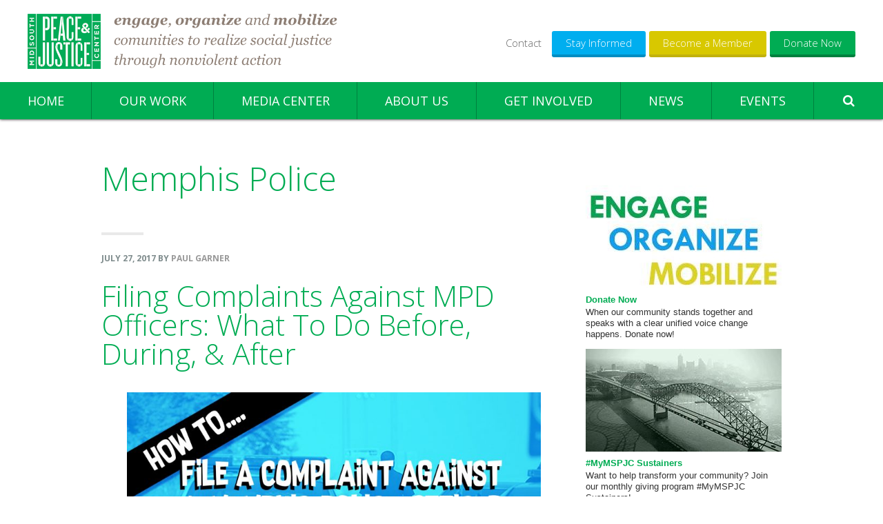

--- FILE ---
content_type: text/html; charset=UTF-8
request_url: https://midsouthpeace.org/tags/memphis-police/
body_size: 53828
content:
<!DOCTYPE html>
<html lang="en-US">
<head >
<meta charset="UTF-8" />
<meta name="viewport" content="width=device-width, initial-scale=1" />
<meta name='robots' content='noindex, follow' />
	<style>img:is([sizes="auto" i], [sizes^="auto," i]) { contain-intrinsic-size: 3000px 1500px }</style>
	
	<!-- This site is optimized with the Yoast SEO plugin v26.7 - https://yoast.com/wordpress/plugins/seo/ -->
	<title>Memphis Police Archives - Mid-South Peace &amp; Justice Center</title>
	<meta property="og:locale" content="en_US" />
	<meta property="og:type" content="article" />
	<meta property="og:title" content="Memphis Police Archives - Mid-South Peace &amp; Justice Center" />
	<meta property="og:url" content="https://midsouthpeace.org/tags/memphis-police/" />
	<meta property="og:site_name" content="Mid-South Peace &amp; Justice Center" />
	<meta name="twitter:card" content="summary_large_image" />
	<script type="application/ld+json" class="yoast-schema-graph">{"@context":"https://schema.org","@graph":[{"@type":"CollectionPage","@id":"https://midsouthpeace.org/tags/memphis-police/","url":"https://midsouthpeace.org/tags/memphis-police/","name":"Memphis Police Archives - Mid-South Peace &amp; Justice Center","isPartOf":{"@id":"https://midsouthpeace.org/#website"},"breadcrumb":{"@id":"https://midsouthpeace.org/tags/memphis-police/#breadcrumb"},"inLanguage":"en-US"},{"@type":"BreadcrumbList","@id":"https://midsouthpeace.org/tags/memphis-police/#breadcrumb","itemListElement":[{"@type":"ListItem","position":1,"name":"Home","item":"https://midsouthpeace.org/"},{"@type":"ListItem","position":2,"name":"Memphis Police"}]},{"@type":"WebSite","@id":"https://midsouthpeace.org/#website","url":"https://midsouthpeace.org/","name":"Mid-South Peace &amp; Justice Center","description":"","publisher":{"@id":"https://midsouthpeace.org/#organization"},"potentialAction":[{"@type":"SearchAction","target":{"@type":"EntryPoint","urlTemplate":"https://midsouthpeace.org/?s={search_term_string}"},"query-input":{"@type":"PropertyValueSpecification","valueRequired":true,"valueName":"search_term_string"}}],"inLanguage":"en-US"},{"@type":"Organization","@id":"https://midsouthpeace.org/#organization","name":"Mid-South Peace & Justice Center","url":"https://midsouthpeace.org/","logo":{"@type":"ImageObject","inLanguage":"en-US","@id":"https://midsouthpeace.org/#/schema/logo/image/","url":"https://midsouthpeace.org/wp-content/uploads/2016/08/mspjc-logo.png","contentUrl":"https://midsouthpeace.org/wp-content/uploads/2016/08/mspjc-logo.png","width":512,"height":512,"caption":"Mid-South Peace & Justice Center"},"image":{"@id":"https://midsouthpeace.org/#/schema/logo/image/"}}]}</script>
	<!-- / Yoast SEO plugin. -->


<link rel='dns-prefetch' href='//maxcdn.bootstrapcdn.com' />
<link rel='dns-prefetch' href='//fonts.googleapis.com' />
<link rel="alternate" type="application/rss+xml" title="Mid-South Peace &amp; Justice Center &raquo; Feed" href="https://midsouthpeace.org/feed/" />
<link rel="alternate" type="application/rss+xml" title="Mid-South Peace &amp; Justice Center &raquo; Comments Feed" href="https://midsouthpeace.org/comments/feed/" />
<link rel="alternate" type="text/calendar" title="Mid-South Peace &amp; Justice Center &raquo; iCal Feed" href="https://midsouthpeace.org/events/?ical=1" />
<link rel="alternate" type="application/rss+xml" title="Mid-South Peace &amp; Justice Center &raquo; Memphis Police Tag Feed" href="https://midsouthpeace.org/tags/memphis-police/feed/" />
<script type="text/javascript">
/* <![CDATA[ */
window._wpemojiSettings = {"baseUrl":"https:\/\/s.w.org\/images\/core\/emoji\/16.0.1\/72x72\/","ext":".png","svgUrl":"https:\/\/s.w.org\/images\/core\/emoji\/16.0.1\/svg\/","svgExt":".svg","source":{"concatemoji":"https:\/\/midsouthpeace.org\/wp-includes\/js\/wp-emoji-release.min.js?ver=6.8.3"}};
/*! This file is auto-generated */
!function(s,n){var o,i,e;function c(e){try{var t={supportTests:e,timestamp:(new Date).valueOf()};sessionStorage.setItem(o,JSON.stringify(t))}catch(e){}}function p(e,t,n){e.clearRect(0,0,e.canvas.width,e.canvas.height),e.fillText(t,0,0);var t=new Uint32Array(e.getImageData(0,0,e.canvas.width,e.canvas.height).data),a=(e.clearRect(0,0,e.canvas.width,e.canvas.height),e.fillText(n,0,0),new Uint32Array(e.getImageData(0,0,e.canvas.width,e.canvas.height).data));return t.every(function(e,t){return e===a[t]})}function u(e,t){e.clearRect(0,0,e.canvas.width,e.canvas.height),e.fillText(t,0,0);for(var n=e.getImageData(16,16,1,1),a=0;a<n.data.length;a++)if(0!==n.data[a])return!1;return!0}function f(e,t,n,a){switch(t){case"flag":return n(e,"\ud83c\udff3\ufe0f\u200d\u26a7\ufe0f","\ud83c\udff3\ufe0f\u200b\u26a7\ufe0f")?!1:!n(e,"\ud83c\udde8\ud83c\uddf6","\ud83c\udde8\u200b\ud83c\uddf6")&&!n(e,"\ud83c\udff4\udb40\udc67\udb40\udc62\udb40\udc65\udb40\udc6e\udb40\udc67\udb40\udc7f","\ud83c\udff4\u200b\udb40\udc67\u200b\udb40\udc62\u200b\udb40\udc65\u200b\udb40\udc6e\u200b\udb40\udc67\u200b\udb40\udc7f");case"emoji":return!a(e,"\ud83e\udedf")}return!1}function g(e,t,n,a){var r="undefined"!=typeof WorkerGlobalScope&&self instanceof WorkerGlobalScope?new OffscreenCanvas(300,150):s.createElement("canvas"),o=r.getContext("2d",{willReadFrequently:!0}),i=(o.textBaseline="top",o.font="600 32px Arial",{});return e.forEach(function(e){i[e]=t(o,e,n,a)}),i}function t(e){var t=s.createElement("script");t.src=e,t.defer=!0,s.head.appendChild(t)}"undefined"!=typeof Promise&&(o="wpEmojiSettingsSupports",i=["flag","emoji"],n.supports={everything:!0,everythingExceptFlag:!0},e=new Promise(function(e){s.addEventListener("DOMContentLoaded",e,{once:!0})}),new Promise(function(t){var n=function(){try{var e=JSON.parse(sessionStorage.getItem(o));if("object"==typeof e&&"number"==typeof e.timestamp&&(new Date).valueOf()<e.timestamp+604800&&"object"==typeof e.supportTests)return e.supportTests}catch(e){}return null}();if(!n){if("undefined"!=typeof Worker&&"undefined"!=typeof OffscreenCanvas&&"undefined"!=typeof URL&&URL.createObjectURL&&"undefined"!=typeof Blob)try{var e="postMessage("+g.toString()+"("+[JSON.stringify(i),f.toString(),p.toString(),u.toString()].join(",")+"));",a=new Blob([e],{type:"text/javascript"}),r=new Worker(URL.createObjectURL(a),{name:"wpTestEmojiSupports"});return void(r.onmessage=function(e){c(n=e.data),r.terminate(),t(n)})}catch(e){}c(n=g(i,f,p,u))}t(n)}).then(function(e){for(var t in e)n.supports[t]=e[t],n.supports.everything=n.supports.everything&&n.supports[t],"flag"!==t&&(n.supports.everythingExceptFlag=n.supports.everythingExceptFlag&&n.supports[t]);n.supports.everythingExceptFlag=n.supports.everythingExceptFlag&&!n.supports.flag,n.DOMReady=!1,n.readyCallback=function(){n.DOMReady=!0}}).then(function(){return e}).then(function(){var e;n.supports.everything||(n.readyCallback(),(e=n.source||{}).concatemoji?t(e.concatemoji):e.wpemoji&&e.twemoji&&(t(e.twemoji),t(e.wpemoji)))}))}((window,document),window._wpemojiSettings);
/* ]]> */
</script>
<link rel='stylesheet' id='twb-open-sans-css' href='https://fonts.googleapis.com/css?family=Open+Sans%3A300%2C400%2C500%2C600%2C700%2C800&#038;display=swap&#038;ver=6.8.3' type='text/css' media='all' />
<link rel='stylesheet' id='twbbwg-global-css' href='https://midsouthpeace.org/wp-content/plugins/photo-gallery/booster/assets/css/global.css?ver=1.0.0' type='text/css' media='all' />
<link rel='stylesheet' id='kickstart-pro-css' href='https://midsouthpeace.org/wp-content/themes/kickstart-pro/style.css?ver=1.3.4' type='text/css' media='all' />
<style id='wp-emoji-styles-inline-css' type='text/css'>

	img.wp-smiley, img.emoji {
		display: inline !important;
		border: none !important;
		box-shadow: none !important;
		height: 1em !important;
		width: 1em !important;
		margin: 0 0.07em !important;
		vertical-align: -0.1em !important;
		background: none !important;
		padding: 0 !important;
	}
</style>
<link rel='stylesheet' id='wp-block-library-css' href='https://midsouthpeace.org/wp-includes/css/dist/block-library/style.min.css?ver=6.8.3' type='text/css' media='all' />
<style id='classic-theme-styles-inline-css' type='text/css'>
/*! This file is auto-generated */
.wp-block-button__link{color:#fff;background-color:#32373c;border-radius:9999px;box-shadow:none;text-decoration:none;padding:calc(.667em + 2px) calc(1.333em + 2px);font-size:1.125em}.wp-block-file__button{background:#32373c;color:#fff;text-decoration:none}
</style>
<style id='global-styles-inline-css' type='text/css'>
:root{--wp--preset--aspect-ratio--square: 1;--wp--preset--aspect-ratio--4-3: 4/3;--wp--preset--aspect-ratio--3-4: 3/4;--wp--preset--aspect-ratio--3-2: 3/2;--wp--preset--aspect-ratio--2-3: 2/3;--wp--preset--aspect-ratio--16-9: 16/9;--wp--preset--aspect-ratio--9-16: 9/16;--wp--preset--color--black: #000000;--wp--preset--color--cyan-bluish-gray: #abb8c3;--wp--preset--color--white: #ffffff;--wp--preset--color--pale-pink: #f78da7;--wp--preset--color--vivid-red: #cf2e2e;--wp--preset--color--luminous-vivid-orange: #ff6900;--wp--preset--color--luminous-vivid-amber: #fcb900;--wp--preset--color--light-green-cyan: #7bdcb5;--wp--preset--color--vivid-green-cyan: #00d084;--wp--preset--color--pale-cyan-blue: #8ed1fc;--wp--preset--color--vivid-cyan-blue: #0693e3;--wp--preset--color--vivid-purple: #9b51e0;--wp--preset--gradient--vivid-cyan-blue-to-vivid-purple: linear-gradient(135deg,rgba(6,147,227,1) 0%,rgb(155,81,224) 100%);--wp--preset--gradient--light-green-cyan-to-vivid-green-cyan: linear-gradient(135deg,rgb(122,220,180) 0%,rgb(0,208,130) 100%);--wp--preset--gradient--luminous-vivid-amber-to-luminous-vivid-orange: linear-gradient(135deg,rgba(252,185,0,1) 0%,rgba(255,105,0,1) 100%);--wp--preset--gradient--luminous-vivid-orange-to-vivid-red: linear-gradient(135deg,rgba(255,105,0,1) 0%,rgb(207,46,46) 100%);--wp--preset--gradient--very-light-gray-to-cyan-bluish-gray: linear-gradient(135deg,rgb(238,238,238) 0%,rgb(169,184,195) 100%);--wp--preset--gradient--cool-to-warm-spectrum: linear-gradient(135deg,rgb(74,234,220) 0%,rgb(151,120,209) 20%,rgb(207,42,186) 40%,rgb(238,44,130) 60%,rgb(251,105,98) 80%,rgb(254,248,76) 100%);--wp--preset--gradient--blush-light-purple: linear-gradient(135deg,rgb(255,206,236) 0%,rgb(152,150,240) 100%);--wp--preset--gradient--blush-bordeaux: linear-gradient(135deg,rgb(254,205,165) 0%,rgb(254,45,45) 50%,rgb(107,0,62) 100%);--wp--preset--gradient--luminous-dusk: linear-gradient(135deg,rgb(255,203,112) 0%,rgb(199,81,192) 50%,rgb(65,88,208) 100%);--wp--preset--gradient--pale-ocean: linear-gradient(135deg,rgb(255,245,203) 0%,rgb(182,227,212) 50%,rgb(51,167,181) 100%);--wp--preset--gradient--electric-grass: linear-gradient(135deg,rgb(202,248,128) 0%,rgb(113,206,126) 100%);--wp--preset--gradient--midnight: linear-gradient(135deg,rgb(2,3,129) 0%,rgb(40,116,252) 100%);--wp--preset--font-size--small: 13px;--wp--preset--font-size--medium: 20px;--wp--preset--font-size--large: 36px;--wp--preset--font-size--x-large: 42px;--wp--preset--spacing--20: 0.44rem;--wp--preset--spacing--30: 0.67rem;--wp--preset--spacing--40: 1rem;--wp--preset--spacing--50: 1.5rem;--wp--preset--spacing--60: 2.25rem;--wp--preset--spacing--70: 3.38rem;--wp--preset--spacing--80: 5.06rem;--wp--preset--shadow--natural: 6px 6px 9px rgba(0, 0, 0, 0.2);--wp--preset--shadow--deep: 12px 12px 50px rgba(0, 0, 0, 0.4);--wp--preset--shadow--sharp: 6px 6px 0px rgba(0, 0, 0, 0.2);--wp--preset--shadow--outlined: 6px 6px 0px -3px rgba(255, 255, 255, 1), 6px 6px rgba(0, 0, 0, 1);--wp--preset--shadow--crisp: 6px 6px 0px rgba(0, 0, 0, 1);}:where(.is-layout-flex){gap: 0.5em;}:where(.is-layout-grid){gap: 0.5em;}body .is-layout-flex{display: flex;}.is-layout-flex{flex-wrap: wrap;align-items: center;}.is-layout-flex > :is(*, div){margin: 0;}body .is-layout-grid{display: grid;}.is-layout-grid > :is(*, div){margin: 0;}:where(.wp-block-columns.is-layout-flex){gap: 2em;}:where(.wp-block-columns.is-layout-grid){gap: 2em;}:where(.wp-block-post-template.is-layout-flex){gap: 1.25em;}:where(.wp-block-post-template.is-layout-grid){gap: 1.25em;}.has-black-color{color: var(--wp--preset--color--black) !important;}.has-cyan-bluish-gray-color{color: var(--wp--preset--color--cyan-bluish-gray) !important;}.has-white-color{color: var(--wp--preset--color--white) !important;}.has-pale-pink-color{color: var(--wp--preset--color--pale-pink) !important;}.has-vivid-red-color{color: var(--wp--preset--color--vivid-red) !important;}.has-luminous-vivid-orange-color{color: var(--wp--preset--color--luminous-vivid-orange) !important;}.has-luminous-vivid-amber-color{color: var(--wp--preset--color--luminous-vivid-amber) !important;}.has-light-green-cyan-color{color: var(--wp--preset--color--light-green-cyan) !important;}.has-vivid-green-cyan-color{color: var(--wp--preset--color--vivid-green-cyan) !important;}.has-pale-cyan-blue-color{color: var(--wp--preset--color--pale-cyan-blue) !important;}.has-vivid-cyan-blue-color{color: var(--wp--preset--color--vivid-cyan-blue) !important;}.has-vivid-purple-color{color: var(--wp--preset--color--vivid-purple) !important;}.has-black-background-color{background-color: var(--wp--preset--color--black) !important;}.has-cyan-bluish-gray-background-color{background-color: var(--wp--preset--color--cyan-bluish-gray) !important;}.has-white-background-color{background-color: var(--wp--preset--color--white) !important;}.has-pale-pink-background-color{background-color: var(--wp--preset--color--pale-pink) !important;}.has-vivid-red-background-color{background-color: var(--wp--preset--color--vivid-red) !important;}.has-luminous-vivid-orange-background-color{background-color: var(--wp--preset--color--luminous-vivid-orange) !important;}.has-luminous-vivid-amber-background-color{background-color: var(--wp--preset--color--luminous-vivid-amber) !important;}.has-light-green-cyan-background-color{background-color: var(--wp--preset--color--light-green-cyan) !important;}.has-vivid-green-cyan-background-color{background-color: var(--wp--preset--color--vivid-green-cyan) !important;}.has-pale-cyan-blue-background-color{background-color: var(--wp--preset--color--pale-cyan-blue) !important;}.has-vivid-cyan-blue-background-color{background-color: var(--wp--preset--color--vivid-cyan-blue) !important;}.has-vivid-purple-background-color{background-color: var(--wp--preset--color--vivid-purple) !important;}.has-black-border-color{border-color: var(--wp--preset--color--black) !important;}.has-cyan-bluish-gray-border-color{border-color: var(--wp--preset--color--cyan-bluish-gray) !important;}.has-white-border-color{border-color: var(--wp--preset--color--white) !important;}.has-pale-pink-border-color{border-color: var(--wp--preset--color--pale-pink) !important;}.has-vivid-red-border-color{border-color: var(--wp--preset--color--vivid-red) !important;}.has-luminous-vivid-orange-border-color{border-color: var(--wp--preset--color--luminous-vivid-orange) !important;}.has-luminous-vivid-amber-border-color{border-color: var(--wp--preset--color--luminous-vivid-amber) !important;}.has-light-green-cyan-border-color{border-color: var(--wp--preset--color--light-green-cyan) !important;}.has-vivid-green-cyan-border-color{border-color: var(--wp--preset--color--vivid-green-cyan) !important;}.has-pale-cyan-blue-border-color{border-color: var(--wp--preset--color--pale-cyan-blue) !important;}.has-vivid-cyan-blue-border-color{border-color: var(--wp--preset--color--vivid-cyan-blue) !important;}.has-vivid-purple-border-color{border-color: var(--wp--preset--color--vivid-purple) !important;}.has-vivid-cyan-blue-to-vivid-purple-gradient-background{background: var(--wp--preset--gradient--vivid-cyan-blue-to-vivid-purple) !important;}.has-light-green-cyan-to-vivid-green-cyan-gradient-background{background: var(--wp--preset--gradient--light-green-cyan-to-vivid-green-cyan) !important;}.has-luminous-vivid-amber-to-luminous-vivid-orange-gradient-background{background: var(--wp--preset--gradient--luminous-vivid-amber-to-luminous-vivid-orange) !important;}.has-luminous-vivid-orange-to-vivid-red-gradient-background{background: var(--wp--preset--gradient--luminous-vivid-orange-to-vivid-red) !important;}.has-very-light-gray-to-cyan-bluish-gray-gradient-background{background: var(--wp--preset--gradient--very-light-gray-to-cyan-bluish-gray) !important;}.has-cool-to-warm-spectrum-gradient-background{background: var(--wp--preset--gradient--cool-to-warm-spectrum) !important;}.has-blush-light-purple-gradient-background{background: var(--wp--preset--gradient--blush-light-purple) !important;}.has-blush-bordeaux-gradient-background{background: var(--wp--preset--gradient--blush-bordeaux) !important;}.has-luminous-dusk-gradient-background{background: var(--wp--preset--gradient--luminous-dusk) !important;}.has-pale-ocean-gradient-background{background: var(--wp--preset--gradient--pale-ocean) !important;}.has-electric-grass-gradient-background{background: var(--wp--preset--gradient--electric-grass) !important;}.has-midnight-gradient-background{background: var(--wp--preset--gradient--midnight) !important;}.has-small-font-size{font-size: var(--wp--preset--font-size--small) !important;}.has-medium-font-size{font-size: var(--wp--preset--font-size--medium) !important;}.has-large-font-size{font-size: var(--wp--preset--font-size--large) !important;}.has-x-large-font-size{font-size: var(--wp--preset--font-size--x-large) !important;}
:where(.wp-block-post-template.is-layout-flex){gap: 1.25em;}:where(.wp-block-post-template.is-layout-grid){gap: 1.25em;}
:where(.wp-block-columns.is-layout-flex){gap: 2em;}:where(.wp-block-columns.is-layout-grid){gap: 2em;}
:root :where(.wp-block-pullquote){font-size: 1.5em;line-height: 1.6;}
</style>
<link rel='stylesheet' id='contact-form-7-css' href='https://midsouthpeace.org/wp-content/plugins/contact-form-7/includes/css/styles.css?ver=6.1.4' type='text/css' media='all' />
<style id='contact-form-7-inline-css' type='text/css'>
.wpcf7 .wpcf7-recaptcha iframe {margin-bottom: 0;}.wpcf7 .wpcf7-recaptcha[data-align="center"] > div {margin: 0 auto;}.wpcf7 .wpcf7-recaptcha[data-align="right"] > div {margin: 0 0 0 auto;}
</style>
<link rel='stylesheet' id='bwg_fonts-css' href='https://midsouthpeace.org/wp-content/plugins/photo-gallery/css/bwg-fonts/fonts.css?ver=0.0.1' type='text/css' media='all' />
<link rel='stylesheet' id='sumoselect-css' href='https://midsouthpeace.org/wp-content/plugins/photo-gallery/css/sumoselect.min.css?ver=3.4.6' type='text/css' media='all' />
<link rel='stylesheet' id='mCustomScrollbar-css' href='https://midsouthpeace.org/wp-content/plugins/photo-gallery/css/jquery.mCustomScrollbar.min.css?ver=3.1.5' type='text/css' media='all' />
<link rel='stylesheet' id='bwg_frontend-css' href='https://midsouthpeace.org/wp-content/plugins/photo-gallery/css/styles.min.css?ver=1.8.35' type='text/css' media='all' />
<link rel='stylesheet' id='font-awesome-css' href='//maxcdn.bootstrapcdn.com/font-awesome/4.6.1/css/font-awesome.min.css?ver=4.6.1' type='text/css' media='all' />
<link rel='stylesheet' id='google-font-open-sans-css' href='//fonts.googleapis.com/css?family=Open+Sans%3A300%2C300italic%2C400%2C400italic%2C600%2C600italic%2C700%2C700italic&#038;ver=1.3.4' type='text/css' media='all' />
<link rel='stylesheet' id='custom-styles-css' href='https://midsouthpeace.org/wp-content/themes/kickstart-pro/css/custom-styles.css?ver=1.3.4' type='text/css' media='all' />
<link rel="preload" class="mv-grow-style" href="https://midsouthpeace.org/wp-content/plugins/social-pug/assets/dist/style-frontend-pro.css?ver=1.36.3" as="style"><noscript><link rel='stylesheet' id='dpsp-frontend-style-pro-css' href='https://midsouthpeace.org/wp-content/plugins/social-pug/assets/dist/style-frontend-pro.css?ver=1.36.3' type='text/css' media='all' />
</noscript><style id='dpsp-frontend-style-pro-inline-css' type='text/css'>

				@media screen and ( max-width : 720px ) {
					.dpsp-content-wrapper.dpsp-hide-on-mobile,
					.dpsp-share-text.dpsp-hide-on-mobile {
						display: none;
					}
					.dpsp-has-spacing .dpsp-networks-btns-wrapper li {
						margin:0 2% 10px 0;
					}
					.dpsp-network-btn.dpsp-has-label:not(.dpsp-has-count) {
						max-height: 40px;
						padding: 0;
						justify-content: center;
					}
					.dpsp-content-wrapper.dpsp-size-small .dpsp-network-btn.dpsp-has-label:not(.dpsp-has-count){
						max-height: 32px;
					}
					.dpsp-content-wrapper.dpsp-size-large .dpsp-network-btn.dpsp-has-label:not(.dpsp-has-count){
						max-height: 46px;
					}
				}
			
</style>
<script type="text/javascript" src="https://midsouthpeace.org/wp-includes/js/jquery/jquery.min.js?ver=3.7.1" id="jquery-core-js"></script>
<script type="text/javascript" src="https://midsouthpeace.org/wp-includes/js/jquery/jquery-migrate.min.js?ver=3.4.1" id="jquery-migrate-js"></script>
<script type="text/javascript" src="https://midsouthpeace.org/wp-content/plugins/photo-gallery/booster/assets/js/circle-progress.js?ver=1.2.2" id="twbbwg-circle-js"></script>
<script type="text/javascript" id="twbbwg-global-js-extra">
/* <![CDATA[ */
var twb = {"nonce":"43a72dd708","ajax_url":"https:\/\/midsouthpeace.org\/wp-admin\/admin-ajax.php","plugin_url":"https:\/\/midsouthpeace.org\/wp-content\/plugins\/photo-gallery\/booster","href":"https:\/\/midsouthpeace.org\/wp-admin\/admin.php?page=twbbwg_photo-gallery"};
var twb = {"nonce":"43a72dd708","ajax_url":"https:\/\/midsouthpeace.org\/wp-admin\/admin-ajax.php","plugin_url":"https:\/\/midsouthpeace.org\/wp-content\/plugins\/photo-gallery\/booster","href":"https:\/\/midsouthpeace.org\/wp-admin\/admin.php?page=twbbwg_photo-gallery"};
/* ]]> */
</script>
<script type="text/javascript" src="https://midsouthpeace.org/wp-content/plugins/photo-gallery/booster/assets/js/global.js?ver=1.0.0" id="twbbwg-global-js"></script>
<script type="text/javascript" src="https://midsouthpeace.org/wp-content/plugins/photo-gallery/js/jquery.sumoselect.min.js?ver=3.4.6" id="sumoselect-js"></script>
<script type="text/javascript" src="https://midsouthpeace.org/wp-content/plugins/photo-gallery/js/tocca.min.js?ver=2.0.9" id="bwg_mobile-js"></script>
<script type="text/javascript" src="https://midsouthpeace.org/wp-content/plugins/photo-gallery/js/jquery.mCustomScrollbar.concat.min.js?ver=3.1.5" id="mCustomScrollbar-js"></script>
<script type="text/javascript" src="https://midsouthpeace.org/wp-content/plugins/photo-gallery/js/jquery.fullscreen.min.js?ver=0.6.0" id="jquery-fullscreen-js"></script>
<script type="text/javascript" id="bwg_frontend-js-extra">
/* <![CDATA[ */
var bwg_objectsL10n = {"bwg_field_required":"field is required.","bwg_mail_validation":"This is not a valid email address.","bwg_search_result":"There are no images matching your search.","bwg_select_tag":"Select Tag","bwg_order_by":"Order By","bwg_search":"Search","bwg_show_ecommerce":"Show Ecommerce","bwg_hide_ecommerce":"Hide Ecommerce","bwg_show_comments":"Show Comments","bwg_hide_comments":"Hide Comments","bwg_restore":"Restore","bwg_maximize":"Maximize","bwg_fullscreen":"Fullscreen","bwg_exit_fullscreen":"Exit Fullscreen","bwg_search_tag":"SEARCH...","bwg_tag_no_match":"No tags found","bwg_all_tags_selected":"All tags selected","bwg_tags_selected":"tags selected","play":"Play","pause":"Pause","is_pro":"","bwg_play":"Play","bwg_pause":"Pause","bwg_hide_info":"Hide info","bwg_show_info":"Show info","bwg_hide_rating":"Hide rating","bwg_show_rating":"Show rating","ok":"Ok","cancel":"Cancel","select_all":"Select all","lazy_load":"0","lazy_loader":"https:\/\/midsouthpeace.org\/wp-content\/plugins\/photo-gallery\/images\/ajax_loader.png","front_ajax":"0","bwg_tag_see_all":"see all tags","bwg_tag_see_less":"see less tags"};
/* ]]> */
</script>
<script type="text/javascript" src="https://midsouthpeace.org/wp-content/plugins/photo-gallery/js/scripts.min.js?ver=1.8.35" id="bwg_frontend-js"></script>
<link rel="https://api.w.org/" href="https://midsouthpeace.org/wp-json/" /><link rel="alternate" title="JSON" type="application/json" href="https://midsouthpeace.org/wp-json/wp/v2/tags/8" /><link rel="EditURI" type="application/rsd+xml" title="RSD" href="https://midsouthpeace.org/xmlrpc.php?rsd" />
<meta name="generator" content="WordPress 6.8.3" />
<meta name="tec-api-version" content="v1"><meta name="tec-api-origin" content="https://midsouthpeace.org"><link rel="alternate" href="https://midsouthpeace.org/wp-json/tribe/events/v1/events/?tags=memphis-police" /><script src="/wp-content/themes/kickstart-pro/js/parallax.js"></script>
<script>
function sidebarAfix(){
  if(jQuery('#cardinal-script').length){
    if(!jQuery('#cardinal-script-temp').length){
      jQuery('#cardinal-script').wrap('<div id="cardinal-script-temp"></div>');
    }
    var cardinalScriptTempObj = jQuery('#cardinal-script-temp');
    var navObj = jQuery('#genesis-nav-primary');
    var navOuterHeight = jQuery(navObj).outerHeight();

    var sideBarObj = jQuery('#cardinal-script');    
    sideBarOuterHeight = jQuery(sideBarObj).outerHeight();    
    var scrollTop = jQuery(window).scrollTop();

    cardinalScriptTempObj.css('min-height',sideBarObj.outerHeight());

    var sideBarObjBeforeTopOffset = jQuery('#cardinal-script-temp').offset().top;
    var sideBarObjAfterTopOffset = sideBarObjBeforeTopOffset + sideBarOuterHeight;

    var windowHeight = jQuery(window).height();
    var footerOffsetTop = jQuery('.before-footer').offset().top;

    var sidebarBottomPosition = navOuterHeight+sideBarOuterHeight;

    console.log(scrollTop +"####"+ sideBarObjBeforeTopOffset +"####"+ navOuterHeight)

    if(scrollTop >= (sideBarObjBeforeTopOffset - navOuterHeight)){
      jQuery(sideBarObj).addClass('sidebar-afix');

      if(sidebarBottomPosition >= (footerOffsetTop-scrollTop)){
        jQuery(sideBarObj).css({'top': navOuterHeight-(sidebarBottomPosition-(footerOffsetTop-scrollTop))});
      }else{
        jQuery(sideBarObj).css({'top':navOuterHeight});
      }
    }else{
      jQuery(sideBarObj).removeClass('sidebar-afix');
      jQuery(sideBarObj).removeAttr('style');
    }
  }  
}

jQuery(function(){
  sidebarAfix();
});
jQuery(window).scroll(function(){
  sidebarAfix();
});

jQuery(function(){
  if(jQuery('.form-item input').val()){
    jQuery(this).parents('.form-item').addClass('change');  
  }else{
    jQuery(this).parents('.form-item').removeClass('change');
  }

  jQuery('.form-item input').focus(function(){
    jQuery(this).parents('.form-item').addClass('get-focus');
  });
  jQuery('.form-item input').blur(function(){
    jQuery(this).parents('.form-item').removeClass('get-focus');      
  });
  jQuery('.form-item input').keydown(function(){
      if(jQuery(this).val()){
        jQuery(this).parents('.form-item').addClass('change');  
      }else{
        jQuery(this).parents('.form-item').removeClass('change');
      }
  })  
});

function getScroll(){
   var minScrollHeight = 80;
   headerObj = jQuery('.site-header');
   var headerHeight = jQuery(headerObj).outerHeight();
   var navBarHeight = jQuery('#genesis-nav-primary').outerHeight();
   var scrollTop = jQuery(window).scrollTop();
  if(scrollTop >= minScrollHeight){
      jQuery('body').addClass('header-fixed');
   }else{
      jQuery('body').removeClass('header-fixed');
   }
}

jQuery(function(){
  getScroll();
});
jQuery(window).scroll(function(){
  getScroll();
});

jQuery(function(){
  jQuery('.header-links').click(function(){
    if(jQuery('body').hasClass('header-fixed')){
      jQuery(this).toggleClass('active');
    }
  })
});

jQuery(function(){
  var searchObj = '.site-header';
  jQuery(searchObj).append('<div id="searchform-box"><div class="subnav-close"><span class="subnav-close-btn fa fa-close"></span></div></div>');
  jQuery('#search-3 .widget-wrap').clone().appendTo("#searchform-box");

  jQuery('#menu-item-708,#search-3').click(function(e){
      e.preventDefault();
      jQuery(this).addClass('active');
      jQuery("#searchform-box").addClass('active');
  })
  jQuery('#searchform-box .subnav-close-btn').click(function(){
    jQuery('#menu-item-708,#searchform-box,#search-3').removeClass('active');
  })
});

jQuery(function(){
  jQuery('.header-link-list .header-link-3').clone().prependTo("#menu-top-nav");
  jQuery('.header-link-list .header-link-4').clone().prependTo("#menu-top-nav");
  jQuery('.header-link-list .header-link-1').clone().appendTo("#menu-top-nav");
  jQuery('.header-link-list .header-link-2').clone().appendTo("#menu-top-nav");      
});

jQuery(function(){
  jQuery('#genesis-nav-primary').prepend('<div class="subnav-close"><span class="subnav-close-btn fa fa-close"></span></div>');
  jQuery('#genesis-nav-primary .subnav-close-btn').click(function(){
    jQuery('#genesis-nav-primary').removeClass('active');  
    jQuery('#genesis-nav-primary-inner .subnav-close, #genesis-nav-primary-inner #menu-top-nav').appendTo('#genesis-nav-primary');
    jQuery('#genesis-nav-primary-inner').remove();        
  });
});

jQuery('html').on('click','#mobile-genesis-nav-primary',function(){
    if(!jQuery('#genesis-nav-primary').hasClass('active')){
      jQuery('#genesis-nav-primary').wrapInner('<div id="genesis-nav-primary-inner"></div>');
    }
    jQuery('#genesis-nav-primary').toggleClass('active');  
});

jQuery('html').on('click','.sub-menu-toggle',function(){
    jQuery(this).parent().toggleClass('open');  
});

jQuery(function(){
  jQuery('#mobile-menu-contact').prepend('<div class="subnav-close"><span class="subnav-close-btn fa fa-close"></span></div>');  
  jQuery('#mobile-menu-contact-icon').click(function(){
    jQuery('#mobile-menu-contact-info').addClass('active');
  });
  jQuery('#mobile-menu-contact .subnav-close-btn').click(function(){
    jQuery('#mobile-menu-contact-info').removeClass('active');
  });
});

jQuery(function(){
  var bgImg = jQuery('.backstretch img').attr('src');
  jQuery('.before-content .backstretch').after('<div class="parallax" data-image="'+bgImg+'" data-width="2048" data-height="884" style="background-image:url('+bgImg+')"></div>');
  if(jQuery(".parallax").length){
    innerPageParallax(jQuery(".parallax"));
  }
  //jQuery(function(){jQuery(".parallax").parallaxScroll({friction:.2,direction:"vertical"})});
});

function mobileResponsiveSlider(){
  jQuery(".flexslider li .slide-image img").each(function(){
    jQuery(this).load(function(){
      winWidth = jQuery(window).width();
      var sliderImgHeight = jQuery(this).height();              
      console.log(winWidth+'***'+sliderImgHeight+'***'+'Test')
      if(winWidth >= 900){
        jQuery('#genesis-responsive-slider').css({'height':sliderImgHeight});      
      }else{
        sliderTextBoxHeight = jQuery(".flexslider .slide-excerpt").outerHeight(); 
        jQuery('#genesis-responsive-slider').css({'height': (sliderImgHeight + sliderTextBoxHeight)});      
      }
    });
  });
};

jQuery(function(){
  mobileResponsiveSlider();
});

jQuery(window).resize(function(){
  jQuery('#genesis-responsive-slider').css({'height':'auto'});      
});

</script>
<!-- Google tag (gtag.js) -->
<script async src="https://www.googletagmanager.com/gtag/js?id=G-97S2VFWJ3B"></script>
<script>
  window.dataLayer = window.dataLayer || [];
  function gtag(){dataLayer.push(arguments);}
  gtag('js', new Date());

  gtag('config', 'G-97S2VFWJ3B');
</script>		 <style type="text/css">
			a.more-link,
			button,
			input[type="button"],
			input[type="reset"],
			input[type="submit"],
			.archive .archive-before-content,
			.before-footer,
			.blog-top,
			.button,
			.enews-widget input[type="submit"],
			.entry-content a.more-link,
			.entry-content .button,
			.featured-link,
			.home-top .widget .featured-link,
			.home-top-callout,
			.format-quote .entry-content,
			.genesis-nav-menu .menu-item,
			.genesis-nav-menu .sub-menu a:hover,
			.genesis-nav-menu .sub-menu .current-menu-item > a:hover,
			.home-row1,
			.home-row4,
			.home-row6,
			.page-contact .site-container,
			.pricing-column .button,
			.pricing-column.featured,
			.site-title,
			div.slide-excerpt-border .featured-link,
			.widget_tag_cloud a,
			.widget_wp_sidebarlogin .widget-wrap {
				background-color: #00ac53;
			}

			tbody {
				border-bottom-color: #00ac53;
			}

			body,
			tbody tr:first-of-type td,
			td {
				border-top-color: #00ac53;
			}

			.archive-pagination a,
			.archive-title,
			.entry-content a,
			.entry-content .button:hover,
			.entry-pagination a,
			.entry-title,
			.entry-title a,
			.kickstart-contact-box .address:before,
			.kickstart-contact-box .email:before,
			.kickstart-contact-box .phone:before,
			.home-row3-left a,
			.home-row3-left .widget-title,
			.home-row4 .post .more-link,
			.home-row5 .widget-title,
			.home-top-news .entry-content a:after,
			.home-top-news .widget-title,
			.latest-tweets .tweet-details a span,
			.pricing-column h4,
			.pricing-column.featured .button,
			.pricing-column.featured:after,
			.sidebar .latest-tweets .tweet-text a:hover,
			.sidebar .widget_categories ul li:before,
			.sidebar .widget-title a,
			.widget-title {
				color: #00ac53;
			}

			@media only screen and (max-width: 900px) {
				.site-header {
					background-color: #00ac53;
				}
			}
		 </style>
	<meta name="hubbub-info" description="Hubbub 1.36.3"><link rel="icon" href="https://midsouthpeace.org/wp-content/uploads/2016/08/cropped-mspjc-logo-32x32.png" sizes="32x32" />
<link rel="icon" href="https://midsouthpeace.org/wp-content/uploads/2016/08/cropped-mspjc-logo-192x192.png" sizes="192x192" />
<link rel="apple-touch-icon" href="https://midsouthpeace.org/wp-content/uploads/2016/08/cropped-mspjc-logo-180x180.png" />
<meta name="msapplication-TileImage" content="https://midsouthpeace.org/wp-content/uploads/2016/08/cropped-mspjc-logo-270x270.png" />
</head>
<body class="archive tag tag-memphis-police tag-8 wp-theme-genesis wp-child-theme-kickstart-pro tribe-no-js metaslider-plugin header-image content-sidebar genesis-breadcrumbs-hidden genesis-footer-widgets-hidden"><div class="site-container"><ul class="genesis-skip-link"><li><a href="#genesis-nav-primary" class="screen-reader-shortcut"> Skip to primary navigation</a></li><li><a href="#genesis-content" class="screen-reader-shortcut"> Skip to main content</a></li><li><a href="#genesis-sidebar-primary" class="screen-reader-shortcut"> Skip to primary sidebar</a></li></ul><header class="site-header"><div class="wrap"><div class="title-area"><p class="site-title"><a href="https://midsouthpeace.org/">Mid-South Peace &amp; Justice Center</a></p></div><div class="widget-area header-widget-area"><div class="header-links"><section id="header-top-right-links" class="widget_text widget-odd widget-first widget-1 widget widget_custom_html"><div class="widget_text widget-wrap"><div class="textwidget custom-html-widget"><div class="header-tag-line pull-left">
	<img src="/wp-content/uploads/2016/08/mspjc-tagline.png" alt="Tagline" />
</div>
<ul class="header-link-list pull-right">
  <li class="header-link-1 header-link-item">
    <a href="/contact-us/">Contact</a>
  </li>
  <li class="header-link-2 header-link-item">
    <a class="header-btn btn-style-3" href="/stay-informed/">Stay Informed</a>
  </li>
  <li class="header-link-3 header-link-item">
    <a class="header-btn btn-style-2" href="/get-involved/become-a-member/">Become a Member</a>
  </li>
  <li class="header-link-4 header-link-item">
    <a class="header-btn btn-style-1" href="/get-involved/donate-now/">Donate Now</a>
  </li>
</ul> 
</div></div></section>
<section id="mobile-menu-icon-box" class="widget_text widget-even widget-2 widget widget_custom_html"><div class="widget_text widget-wrap"><h3 class="widgettitle widget-title">Mobile menu contact icon</h3>
<div class="textwidget custom-html-widget"><div id="mobile-menu-contact-icon"></div></div></div></section>
<section id="mobile-menu-contact-info" class="widget_text widget-odd widget-3 widget widget_custom_html"><div class="widget_text widget-wrap"><h3 class="widgettitle widget-title">Mobile menu contact information</h3>
<div class="textwidget custom-html-widget"><div id="mobile-menu-contact" class="mobile-menu-display-box">
<div class="content-box">
<ul>
 	<li><a href="tel:901-725-4990">Telephone: 901-725-4990</a></li>
 	<li><a href="/contact-us/">Contact Us</a></li>
</ul>
</div>
</div></div></div></section>
<section id="search-3" class="widget-even widget-last widget-4 widget widget_search"><div class="widget-wrap"><form class="search-form" method="get" action="https://midsouthpeace.org/" role="search"><label class="search-form-label screen-reader-text" for="searchform-1">Search</label><input class="search-form-input" type="search" name="s" id="searchform-1" placeholder="Search"><input class="search-form-submit" type="submit" value="Go"><meta content="https://midsouthpeace.org/?s={s}"></form></div></section>
</div><nav class="nav-primary" aria-label="Main" id="genesis-nav-primary"><ul id="menu-top-nav" class="menu genesis-nav-menu menu-primary js-superfish"><li id="menu-item-137" class="menu-item menu-item-type-post_type menu-item-object-page menu-item-home menu-item-137"><a href="https://midsouthpeace.org/"><span >Home</span></a></li>
<li id="menu-item-140" class="menu-item menu-item-type-post_type menu-item-object-page menu-item-has-children menu-item-140"><a href="https://midsouthpeace.org/our-work/"><span >Our Work</span></a>
<ul class="sub-menu">
	<li id="menu-item-141" class="menu-item menu-item-type-post_type menu-item-object-page menu-item-141"><a href="https://midsouthpeace.org/our-work/grassroots-organizers-training-for-power/"><span >G.O.T. Power</span></a></li>
	<li id="menu-item-142" class="menu-item menu-item-type-post_type menu-item-object-page menu-item-142"><a href="https://midsouthpeace.org/our-work/homeless-organizing-for-power-and-equality/"><span >H.O.P.E.</span></a></li>
	<li id="menu-item-143" class="menu-item menu-item-type-post_type menu-item-object-page menu-item-143"><a href="https://midsouthpeace.org/our-work/memphis-united/"><span >Memphis United</span></a></li>
	<li id="menu-item-144" class="menu-item menu-item-type-post_type menu-item-object-page menu-item-144"><a href="https://midsouthpeace.org/our-work/memphis-bus-riders-union/"><span >MBRU</span></a></li>
	<li id="menu-item-2788" class="menu-item menu-item-type-post_type menu-item-object-page menu-item-2788"><a href="https://midsouthpeace.org/our-work/juvenile-justice-project/"><span >Juvenile Justice Project</span></a></li>
	<li id="menu-item-2973" class="menu-item menu-item-type-post_type menu-item-object-page menu-item-2973"><a href="https://midsouthpeace.org/our-work/streetwise-ink/"><span >Streetwise Ink</span></a></li>
</ul>
</li>
<li id="menu-item-147" class="menu-item menu-item-type-post_type menu-item-object-page menu-item-has-children menu-item-147"><a href="https://midsouthpeace.org/media-center/"><span >Media Center</span></a>
<ul class="sub-menu">
	<li id="menu-item-181" class="menu-item menu-item-type-taxonomy menu-item-object-category menu-item-181"><a href="https://midsouthpeace.org/topics/reports-and-publications/"><span >Reports &amp; Publications</span></a></li>
	<li id="menu-item-185" class="menu-item menu-item-type-post_type menu-item-object-page menu-item-185"><a href="https://midsouthpeace.org/media-center/photos/"><span >Photos</span></a></li>
	<li id="menu-item-182" class="menu-item menu-item-type-taxonomy menu-item-object-category menu-item-182"><a href="https://midsouthpeace.org/topics/videos/"><span >Videos</span></a></li>
</ul>
</li>
<li id="menu-item-153" class="menu-item menu-item-type-post_type menu-item-object-page menu-item-has-children menu-item-153"><a href="https://midsouthpeace.org/about-us/"><span >About Us</span></a>
<ul class="sub-menu">
	<li id="menu-item-154" class="menu-item menu-item-type-post_type menu-item-object-page menu-item-154"><a href="https://midsouthpeace.org/about-us/mission-values-and-objectives/"><span >Mission, Values &#038; Objectives</span></a></li>
	<li id="menu-item-155" class="menu-item menu-item-type-post_type menu-item-object-page menu-item-155"><a href="https://midsouthpeace.org/about-us/history/"><span >History</span></a></li>
	<li id="menu-item-156" class="menu-item menu-item-type-post_type menu-item-object-page menu-item-156"><a href="https://midsouthpeace.org/about-us/staff-board/"><span >Staff &#038; Board</span></a></li>
	<li id="menu-item-157" class="menu-item menu-item-type-post_type menu-item-object-page menu-item-157"><a href="https://midsouthpeace.org/about-us/location/"><span >Location</span></a></li>
</ul>
</li>
<li id="menu-item-158" class="menu-item menu-item-type-post_type menu-item-object-page menu-item-has-children menu-item-158"><a href="https://midsouthpeace.org/get-involved/"><span >Get Involved</span></a>
<ul class="sub-menu">
	<li id="menu-item-3638" class="menu-item menu-item-type-custom menu-item-object-custom menu-item-3638"><a href="#"><span >Donate Now</span></a></li>
	<li id="menu-item-3639" class="menu-item menu-item-type-custom menu-item-object-custom menu-item-3639"><a href="#"><span >Become a Member</span></a></li>
	<li id="menu-item-3640" class="menu-item menu-item-type-custom menu-item-object-custom menu-item-3640"><a href="#"><span >#MyMSPJC Sustainers</span></a></li>
	<li id="menu-item-3641" class="menu-item menu-item-type-custom menu-item-object-custom menu-item-3641"><a href="#"><span >Become an Organizational Member</span></a></li>
	<li id="menu-item-3642" class="menu-item menu-item-type-custom menu-item-object-custom menu-item-3642"><a href="#"><span >Membership Renewal</span></a></li>
	<li id="menu-item-3643" class="menu-item menu-item-type-custom menu-item-object-custom menu-item-3643"><a href="#"><span >Become a Volunteer</span></a></li>
</ul>
</li>
<li id="menu-item-175" class="menu-item menu-item-type-post_type menu-item-object-page current_page_parent menu-item-175"><a href="https://midsouthpeace.org/news/"><span >News</span></a></li>
<li id="menu-item-186" class="menu-item menu-item-type-custom menu-item-object-custom menu-item-186"><a href="/events/"><span >Events</span></a></li>
<li id="menu-item-708" class="menu-item menu-item-type-custom menu-item-object-custom menu-item-708"><a href="#"><span >Search</span></a></li>
</ul></nav></div></div></header><div class="site-inner"><div class="content-sidebar-wrap"><main class="content" id="genesis-content"><div class="archive-description taxonomy-archive-description taxonomy-description"><h1 class="archive-title">Memphis Police</h1></div><article class="post-2198 post type-post status-publish format-standard category-blog category-news category-reports-and-publications tag-clerb tag-complaint tag-excessive-force tag-internal-affairs tag-memphis-police tag-police-accountability tag-police-brutality tag-police-harassment entry" aria-label="Filing Complaints Against MPD Officers: What To Do Before, During, &#038; After"><header class="entry-header"><p class="entry-meta"><time class="entry-time">July 27, 2017</time> by <span class="entry-author"><a href="https://midsouthpeace.org/author/paulmidsouthpeace-org/" class="entry-author-link" rel="author"><span class="entry-author-name">Paul Garner</span></a></span>  </p><h2 class="entry-title"><a class="entry-title-link" rel="bookmark" href="https://midsouthpeace.org/2017/07/27/filingcomplaintswithmpd/">Filing Complaints Against MPD Officers: What To Do Before, During, &#038; After</a></h2>
</header><div class="entry-content"><p><b><img decoding="async" class="wp-image-2209 aligncenter" src="http://midsouthpeace.org/wp-content/uploads/2017/07/mpdcomplaint-copy-300x178.jpg" alt="" width="600" height="356" srcset="https://midsouthpeace.org/wp-content/uploads/2017/07/mpdcomplaint-copy-300x178.jpg 300w, https://midsouthpeace.org/wp-content/uploads/2017/07/mpdcomplaint-copy-768x455.jpg 768w, https://midsouthpeace.org/wp-content/uploads/2017/07/mpdcomplaint-copy-1024x607.jpg 1024w" sizes="(max-width: 600px) 100vw, 600px" /></b></p>
<p><b>Are you trying to file a complaint against a Memphis Police Officer? </b><span style="font-weight: 400;">Back in 2012, we first documented the process and barriers we observed when filing a complaint against Memphis Police. Since then, we&#8217;ve assisted many others in trying to navigate the process in search of justice. While this should in no way be taken as a substitute for advice from an attorney, here are a few lessons we learned along the way&#8230;.</span><a class="more-link" href="https://midsouthpeace.org/2017/07/27/filingcomplaintswithmpd/">Read More</a></p>
</div><footer class="entry-footer"><p class="entry-meta"><span class="entry-categories">Filed Under: <a href="https://midsouthpeace.org/topics/blog/" rel="category tag">Blog</a>, <a href="https://midsouthpeace.org/topics/news/" rel="category tag">News</a>, <a href="https://midsouthpeace.org/topics/reports-and-publications/" rel="category tag">Reports &amp; Publications</a></span> <span class="entry-tags">Tagged With: <a href="https://midsouthpeace.org/tags/clerb/" rel="tag">CLERB</a>, <a href="https://midsouthpeace.org/tags/complaint/" rel="tag">complaint</a>, <a href="https://midsouthpeace.org/tags/excessive-force/" rel="tag">excessive force</a>, <a href="https://midsouthpeace.org/tags/internal-affairs/" rel="tag">Internal Affairs</a>, <a href="https://midsouthpeace.org/tags/memphis-police/" rel="tag">Memphis Police</a>, <a href="https://midsouthpeace.org/tags/police-accountability/" rel="tag">police accountability</a>, <a href="https://midsouthpeace.org/tags/police-brutality/" rel="tag">police brutality</a>, <a href="https://midsouthpeace.org/tags/police-harassment/" rel="tag">Police harassment</a></span></p></footer></article></main><aside class="sidebar sidebar-primary widget-area" role="complementary" aria-label="Primary Sidebar" id="genesis-sidebar-primary"><h2 class="genesis-sidebar-title screen-reader-text">Primary Sidebar</h2><section id="custom_html-2" class="widget_text widget-odd widget-first widget-1 widget widget_custom_html"><div class="widget_text widget-wrap"><div class="textwidget custom-html-widget"><div id="fb-root"></div>
<script>(function(d, s, id) {
  var js, fjs = d.getElementsByTagName(s)[0];
  if (d.getElementById(id)) return;
  js = d.createElement(s); js.id = id;
  js.src = 'https://connect.facebook.net/en_US/sdk.js#xfbml=1&version=v2.11';
  fjs.parentNode.insertBefore(js, fjs);
}(document, 'script', 'facebook-jssdk'));</script>
<div class="fb-page" data-href="https://www.facebook.com/midsouthpeace/" data-small-header="false" data-adapt-container-width="true" data-hide-cover="false" data-show-facepile="true"><blockquote cite="https://www.facebook.com/midsouthpeace/" class="fb-xfbml-parse-ignore"><a href="https://www.facebook.com/midsouthpeace/">Mid-South Peace and Justice Center</a></blockquote></div></div></div></section>
<section id="cardinal-script" class="widget_text widget-even widget-last widget-2 widget widget_custom_html"><div class="widget_text widget-wrap"><div class="textwidget custom-html-widget"><script type="text/javascript" src="//cardinallimit.com/banner/js"></script><script type="text/javascript">var nmban = new NM_Banner();nmban.set_banner_type('21');nmban.client_id = '59';nmban.display();</script></div></div></section>
</aside></div></div><section class="before-footer"><div class="wrap"><section id="custom_html-14" class="widget_text widget-odd widget-last widget-first widget-1 widget widget_custom_html"><div class="widget_text widget-wrap"><div class="textwidget custom-html-widget"><a href="/get-involved/mymspjc-sustainers/">Want to help transform your community? Join our monthly giving program #MyMSPJC Sustainers</a>!</div></div></section>
</div></section><section class="footer-social footer-cu-row-1"><div class="wrap"><section id="custom_html-7" class="widget_text widget-odd widget-last widget-first widget-1 widget widget_custom_html"><div class="widget_text widget-wrap"><div class="textwidget custom-html-widget"><div class="one-half first">
	<div class="footer-cu-image-box">
		<a class="footer-cu-image" href="#"></a>
	</div>
</div>
<div class="one-half">
	<div class="footer-cu-content-box">
		<ul class="social-media">
			<li class="facebook-media">
				<a href="https://www.facebook.com/midsouthpeace" target="_blank"><span class="fa fa-facebook"></span></a>
			</li>
			<li class="twitter-media">
				<a href="https://twitter.com/midsouthpeace" target="_blank"><span class="fa fa-twitter"></span></a>
			</li>
			<li class="youtube-media">
				<a href="https://www.youtube.com/user/midsouthpeace" target="_blank"><span class="fa fa-youtube-play"></span></a>
			</li>
			<li class="instragram-media">
				<a href="https://www.instagram.com/midsouthpeace/" target="_blank"><span class="fa fa-instagram"></span></a>
			</li>
			<li class="google-plus-media">
				<a href="https://plus.google.com/108863587457975751571/posts" target="_blank"><span class="fa fa-google-plus"></span></a>
			</li>
		</ul>	
	</div>	
</div></div></div></section>
</div></section><section class="footer-social footer-links-row"><div class="wrap"><section id="text-5" class="widget-odd widget-last widget-first widget-1 widget widget_text"><div class="widget-wrap">			<div class="textwidget"><ul class="footer-links">
	<li>
		<a href="/copyright-notice/">Copyright Notice</a>
	</li>
	<li>
		<a href="/privacy-policy/">Privacy Policy</a>
	</li>
	<li>
		<a href="/site-map/">Site Map</a>
	</li>
	<li>
		<a href="/contact-us/">Contact Us</a>
	</li>
</ul>	
</div>
		</div></section>
</div></section><footer class="site-footer"><div class="wrap">
	<p>Copyright &copy; 2022 Mid-South Peace &#38; Justice Center</p><p><a style="font-size:12px;text-decoration:none;color:#54534d;" target="_blank" href="http://johngehrig.ch/">Website by John Gehrig</a></p>

	</div></footer></div><script type="speculationrules">
{"prefetch":[{"source":"document","where":{"and":[{"href_matches":"\/*"},{"not":{"href_matches":["\/wp-*.php","\/wp-admin\/*","\/wp-content\/uploads\/*","\/wp-content\/*","\/wp-content\/plugins\/*","\/wp-content\/themes\/kickstart-pro\/*","\/wp-content\/themes\/genesis\/*","\/*\\?(.+)"]}},{"not":{"selector_matches":"a[rel~=\"nofollow\"]"}},{"not":{"selector_matches":".no-prefetch, .no-prefetch a"}}]},"eagerness":"conservative"}]}
</script>
		<script>
		( function ( body ) {
			'use strict';
			body.className = body.className.replace( /\btribe-no-js\b/, 'tribe-js' );
		} )( document.body );
		</script>
		<script> /* <![CDATA[ */var tribe_l10n_datatables = {"aria":{"sort_ascending":": activate to sort column ascending","sort_descending":": activate to sort column descending"},"length_menu":"Show _MENU_ entries","empty_table":"No data available in table","info":"Showing _START_ to _END_ of _TOTAL_ entries","info_empty":"Showing 0 to 0 of 0 entries","info_filtered":"(filtered from _MAX_ total entries)","zero_records":"No matching records found","search":"Search:","all_selected_text":"All items on this page were selected. ","select_all_link":"Select all pages","clear_selection":"Clear Selection.","pagination":{"all":"All","next":"Next","previous":"Previous"},"select":{"rows":{"0":"","_":": Selected %d rows","1":": Selected 1 row"}},"datepicker":{"dayNames":["Sunday","Monday","Tuesday","Wednesday","Thursday","Friday","Saturday"],"dayNamesShort":["Sun","Mon","Tue","Wed","Thu","Fri","Sat"],"dayNamesMin":["S","M","T","W","T","F","S"],"monthNames":["January","February","March","April","May","June","July","August","September","October","November","December"],"monthNamesShort":["January","February","March","April","May","June","July","August","September","October","November","December"],"monthNamesMin":["Jan","Feb","Mar","Apr","May","Jun","Jul","Aug","Sep","Oct","Nov","Dec"],"nextText":"Next","prevText":"Prev","currentText":"Today","closeText":"Done","today":"Today","clear":"Clear"}};/* ]]> */ </script><script type="text/javascript" src="https://midsouthpeace.org/wp-content/plugins/the-events-calendar/common/build/js/user-agent.js?ver=da75d0bdea6dde3898df" id="tec-user-agent-js"></script>
<script type="text/javascript" src="https://midsouthpeace.org/wp-includes/js/dist/hooks.min.js?ver=4d63a3d491d11ffd8ac6" id="wp-hooks-js"></script>
<script type="text/javascript" src="https://midsouthpeace.org/wp-includes/js/dist/i18n.min.js?ver=5e580eb46a90c2b997e6" id="wp-i18n-js"></script>
<script type="text/javascript" id="wp-i18n-js-after">
/* <![CDATA[ */
wp.i18n.setLocaleData( { 'text direction\u0004ltr': [ 'ltr' ] } );
/* ]]> */
</script>
<script type="text/javascript" src="https://midsouthpeace.org/wp-content/plugins/contact-form-7/includes/swv/js/index.js?ver=6.1.4" id="swv-js"></script>
<script type="text/javascript" id="contact-form-7-js-before">
/* <![CDATA[ */
var wpcf7 = {
    "api": {
        "root": "https:\/\/midsouthpeace.org\/wp-json\/",
        "namespace": "contact-form-7\/v1"
    }
};
/* ]]> */
</script>
<script type="text/javascript" src="https://midsouthpeace.org/wp-content/plugins/contact-form-7/includes/js/index.js?ver=6.1.4" id="contact-form-7-js"></script>
<script type="text/javascript" src="https://midsouthpeace.org/wp-includes/js/hoverIntent.min.js?ver=1.10.2" id="hoverIntent-js"></script>
<script type="text/javascript" src="https://midsouthpeace.org/wp-content/themes/genesis/lib/js/menu/superfish.min.js?ver=1.7.10" id="superfish-js"></script>
<script type="text/javascript" src="https://midsouthpeace.org/wp-content/themes/genesis/lib/js/menu/superfish.args.min.js?ver=3.6.1" id="superfish-args-js"></script>
<script type="text/javascript" src="https://midsouthpeace.org/wp-content/themes/genesis/lib/js/skip-links.min.js?ver=3.6.1" id="skip-links-js"></script>
<script type="text/javascript" id="kickstart-responsive-menu-js-extra">
/* <![CDATA[ */
var KickstartL10n = {"mainMenu":"Menu","subMenu":"Menu"};
/* ]]> */
</script>
<script type="text/javascript" src="https://midsouthpeace.org/wp-content/themes/kickstart-pro/js/responsive-menu.js?ver=1.3.4" id="kickstart-responsive-menu-js"></script>
</body></html>


--- FILE ---
content_type: text/html
request_url: https://www.cardinallimit.com/banner/display/59/21?referer=https%3A%2F%2Fmidsouthpeace.org%2Ftags%2Fmemphis-police%2F
body_size: 2733
content:
<!DOCTYPE html PUBLIC "-//W3C//DTD XHTML 1.0 Transitional//EN" "http://www.w3.org/TR/xhtml1/DTD/xhtml1-transitional.dtd">
<html xmlns="http://www.w3.org/1999/xhtml">
<head>
<meta http-equiv="Content-Type" content="text/html; charset=utf-8" />
</head>
<body>
<div style="padding: 1px 0px 8px 0px; width:284px; height:auto;"><div onclick="window.parent.location='https://www.cardinallimit.com/banner/cthru/287?referer=https%3A%2F%2Fmidsouthpeace.org%2Ftags%2Fmemphis-police%2F';" style="cursor:pointer; font-family: lucida grande,tahoma,verdana,arial,sans-serif; font-size: 11px; color: #333; text-align: left; direction: ltr; display: block;">	
			<div style="width: 284px; height:100%; float: left; margin: 0px 8px 0px 0px; padding-bottom: 10px;"><img src="/app/helpers/img.php?constrain&w=284&h=149&img=/files/banners_image/1802-mspjc-donate.jpg" style="border: none; float: left !important;" /></div>
				<div style="font-weight: bold; font-size: 13px; line-height: 13px; margin: 1px 0px 4px 0px;color:#00ac53;">Donate Now</div>
		<span style="color:#333333; display: block; width:284px; font-size: 13px; line-height: 1.28;">When our community stands together and speaks with a clear unified voice change happens. Donate now!</span>
	<div style="clear:both;"></div>
</div></div><div style="height: 1px; overflow:hidden; margin:1px 0px 1px 0px; background-color:#ffffff;"></div><div style="padding: 1px 0px 8px 0px; width:284px; height:auto;"><div onclick="window.parent.location='https://www.cardinallimit.com/banner/cthru/286?referer=https%3A%2F%2Fmidsouthpeace.org%2Ftags%2Fmemphis-police%2F';" style="cursor:pointer; font-family: lucida grande,tahoma,verdana,arial,sans-serif; font-size: 11px; color: #333; text-align: left; direction: ltr; display: block;">	
			<div style="width: 284px; height:100%; float: left; margin: 0px 8px 0px 0px; padding-bottom: 10px;"><img src="/app/helpers/img.php?constrain&w=284&h=149&img=/files/banners_image/1802-mspjc-sustainers.jpg" style="border: none; float: left !important;" /></div>
				<div style="font-weight: bold; font-size: 13px; line-height: 13px; margin: 1px 0px 4px 0px;color:#00ac53;">#MyMSPJC Sustainers</div>
		<span style="color:#333333; display: block; width:284px; font-size: 13px; line-height: 1.28;">Want to help transform your community? Join our monthly giving program #MyMSPJC Sustainers!</span>
	<div style="clear:both;"></div>
</div></div><script>
  (function(i,s,o,g,r,a,m){i['GoogleAnalyticsObject']=r;i[r]=i[r]||function(){
  (i[r].q=i[r].q||[]).push(arguments)},i[r].l=1*new Date();a=s.createElement(o),
  m=s.getElementsByTagName(o)[0];a.async=1;a.src=g;m.parentNode.insertBefore(a,m)
  })(window,document,'script','//www.google-analytics.com/analytics.js','ga');

  ga('create', 'UA-17762333-1', 'cardinallimit.com');
  ga('send', 'pageview');

</script></body>
</html>

--- FILE ---
content_type: text/css
request_url: https://midsouthpeace.org/wp-content/themes/kickstart-pro/style.css?ver=1.3.4
body_size: 94378
content:
/*
    Theme Name: Kickstart Pro
    Description: A super slim start up theme for the Genesis Framework.
    Author: Lean Themes
    Author URI: http://leanthemes.co/
    Version: 1.3.4

    Tags: black, orange, white, one-column, two-columns, background, custom-menu, full-width-template, responsive-layout, rtl-language-support, theme-options, threaded-comments, translation-ready

    Template: genesis

    License: GPL-2.0+
    License URI: http://www.opensource.org/licenses/gpl-license.php
*/
/* Table of Contents
    - HTML5 Reset
        - Baseline Normalize
        - Box Sizing
        - Float Clearing
    - Defaults
        - Typographical Elements
        - Headings
        - Objects
        - Forms
        - Tables
        - Screen Reader Text
    - Structure and Layout
        - Site Containers
        - Column Widths and Positions
        - Column Classes
    - Common Classes
        - WordPress
        - Genesis
        - Titles
    - Widgets
        - Calendar
        - Categories
        - Featured Content
        - Search
        - Tag Cloud
        - User Profile
    - Plugins
        - Genesis eNews Extended
        - Genesis Latest Tweets
        - Genesis Responsive Slider
        - Gravity Forms
        - Jetpack
        - Sidebar Login
        - Simple Social Icons
        - Testimonials
    - Site Header
        - Title Area
        - Widget Area
    - Site Navigation
        - Accessible Menu
        - Responsive Menu
        - Skip Links
    - Content Area
        - Entries
        - Pagination
        - Post Formats
        - Comments
        - Before Content
        - Pricing Table
    - Templates
        - Archive / Blog Page
        - Contact Page
        - Homepage
        - Pricing
    - Sidebars
    - Before Footer
    - Footer Widgets
    - Footer Social
    - Site Footer
    - Media Queries
        - max-width: 1400px
        - max-width: 1139px
        - max-width: 1023px
        - max-width: 900px
        - max-width: 480px
        - max-width: 400px;
*/
/*
HTML5 Reset
---------------------------------------------------------------------------------------------------- */
/* Baseline Normalize
    normalize.css v3.0.2 | MIT License | git.io/normalize
--------------------------------------------- */
html {
    font-family:sans-serif;
    -ms-text-size-adjust:100%;
    -webkit-text-size-adjust:100%
}
body {
    margin:0
}
article, aside, details, figcaption, figure, footer, header, hgroup, main, menu, nav, section, summary {
    display:block
}
audio, canvas, progress, video {
    display:inline-block;
    vertical-align:baseline
}
audio:not([controls]) {
display:none;
height:0
}
[hidden], template {
display:none
}
a {
    background-color:transparent
}
a:active, a:hover {
    outline:0
}
abbr[title] {
    border-bottom:1px dotted
}
b, strong {
    font-weight:700
}
dfn {
    font-style:italic
}
h1 {
    font-size:2em;
    margin:.67em 0
}
mark {
    background:#ff0;
    color:#000
}
small {
    font-size:80%
}
sub, sup {
    font-size:75%;
    line-height:0;
    position:relative;
    vertical-align:baseline
}
sup {
    top:-.5em
}
sub {
    bottom:-.25em
}
img {
    border:0
}
svg:not(:root) {
overflow:hidden
}
figure {
    margin:1em 40px
}
hr {
    -moz-box-sizing:content-box;
    box-sizing:content-box;
    height:0
}
pre {
    overflow:auto
}
code, kbd, pre, samp {
    font-family:monospace, monospace;
    font-size:1em
}
button, input, optgroup, select, textarea {
    color:inherit;
    font:inherit;
    margin:0
}
button {
    overflow:visible
}
button, select {
    text-transform:none
}
button, html input[type=button], input[type=reset], input[type=submit] {
    -webkit-appearance:button;
    cursor:pointer
}
button[disabled], html input[disabled] {
    cursor:default
}
button::-moz-focus-inner, input::-moz-focus-inner {
border:0;
padding:0
}
input {
    line-height:normal
}
input[type=checkbox], input[type=radio] {
    box-sizing:border-box;
    padding:0
}
input[type=number]::-webkit-inner-spin-button, input[type=number]::-webkit-outer-spin-button {
height:auto
}
input[type=search] {
    -webkit-appearance:textfield;
    -moz-box-sizing:content-box;
    -webkit-box-sizing:content-box;
    box-sizing:content-box
}
input[type=search]::-webkit-search-cancel-button, input[type=search]::-webkit-search-decoration {
-webkit-appearance:none
}
fieldset {
    border:1px solid silver;
    margin:0 2px;
    padding:.35em .625em .75em
}
legend {
    border:0;
    padding:0
}
textarea {
    overflow:auto
}
optgroup {
    font-weight:700
}
table {
    border-collapse:collapse;
    border-spacing:0
}
td, th {
    padding:0
}
/* Box Sizing
--------------------------------------------- */
*, input[type="search"] {
    -webkit-box-sizing: border-box;
    -moz-box-sizing:    border-box;
    box-sizing:         border-box;
}
/* Float Clearing
--------------------------------------------- */
.archive-pagination:before, .before-contact:before, .before-content:before, .clearfix:before, .entry:before, .entry-pagination:before, .footer-widgets:before, .home-row:before, .home-top-slider:before, .nav-primary:before, .pricing-table:before, .site-container:before, .site-footer:before, .site-header:before, .site-inner:before, .wrap:before {
    content: " ";
    display: table;
}
.archive-pagination:after, .before-contact:after, .before-content:after, .clearfix:after, .entry:after, .entry-pagination:after, .footer-widgets:after, .home-row:after, .home-top-slider:after, .nav-primary:after, .pricing-table:after, .site-container:after, .site-footer:after, .site-header:after, .site-inner:after, .wrap:after {
    clear: both;
    content: " ";
    display: table;
}
/*
Defaults
---------------------------------------------------------------------------------------------------- */
/* Typographical Elements
--------------------------------------------- */
body {
    background-color: #fff;
    color: #333;
    font-family: 'Open Sans', 'Helvetica Neue', Helvetica, Arial, sans-serif;
    font-size: 18px;
    font-weight: 300;
    line-height: 1.625;
}
a, button, input:focus, input[type="button"], input[type="reset"], input[type="submit"], textarea:focus, .button, .featured-link {
    -webkit-transition: all 0.1s ease-in-out;
    -moz-transition:    all 0.1s ease-in-out;
    -ms-transition:     all 0.1s ease-in-out;
    -o-transition:      all 0.1s ease-in-out;
    transition:         all 0.1s ease-in-out;
}
a {
    color: #666;
    text-decoration: none;
}
a img {
    margin-bottom: -4px;
}
a:hover {
    color: #333;
}
a.more-link, .entry-content a.more-link {
    background-color: #f26c4f;
    border-radius: 3px;
    color: #fff;
    display: inline-block;
    font-size: 11px;
    font-weight: 600;
    margin-bottom: 6px;
    padding: 8px 12px 8px 12px;
    text-transform: uppercase;
}
a.more-link:hover, .entry-content a.more-link:hover, .blog-top .entry-content a.more-link:hover {
    background-color: #efefef;
    color: #999;
}
p {
    margin: 0 0 24px;
    padding: 0;
}
strong {
    font-weight: 700;
}
ol, ul {
    margin: 0;
    padding: 0;
}
 blockquote, blockquote::before {
 color: #999;
}
blockquote {
    margin: 40px 40px 24px;
}
 blockquote::before {
 content: "\201C";
 display: block;
 font-size: 30px;
 height: 0;
 left: -20px;
 position: relative;
 top: -10px;
}
.entry-content code {
    background-color: #333;
    color: #ddd;
}
cite {
    font-style: normal;
}
/* Headings
--------------------------------------------- */
h1, h2, h3, h4, h5, h6 {
    color: #333;
    font-family: 'Open Sans', sans-serif;
    font-weight: 300;
    line-height: 1.2;
    margin: 0 0 16px;
}
h1 {
    font-size: 36px;
}
h2 {
    font-size: 30px;
}
h3 {
    font-size: 24px;
}
h4 {
    font-size: 20px;
}
h5 {
    font-size: 18px;
}
h6 {
    font-size: 16px;
}
/* Objects
--------------------------------------------- */
embed, iframe, img, object, video, .wp-caption {
    max-width: 100%;
}
img {
    height: auto;
    width: auto; /* IE8 */
}
/* Forms
--------------------------------------------- */
input, select, textarea {
    background-color: #efefef;
    border: none;
    color: #34393e;
    font-size: 14px;
    padding: 16px;
    width: 100%;
}
input:focus, textarea:focus {
    outline: none;
}
::-moz-placeholder {
 color: #999;
 opacity: 1;
}
::-webkit-input-placeholder {
 color: #999;
}
button, input[type="button"], input[type="reset"], input[type="submit"], .button, .comment-reply, .entry-content .button {
    background-color: #f26c4f;
    border: none;
    box-shadow: none;
    color: #fff;
    cursor: pointer;
    padding: 16px 24px;
    text-transform: uppercase;
    width: auto;
}
button:hover, input:hover[type="button"], input:hover[type="reset"], input:hover[type="submit"], .button:hover, .comment-reply:hover,  .entry-content .button:hover {
    background-color: #efefef;
    color: #999;
}
.entry-content .button:hover {
    color: #f26c4f;
}
.button {
    display: inline-block;
    font-size: 14px;
    font-weight: 700;
}
.comment-reply {
    display: inline-block;
    font-size: 14px;
    font-weight: 400;
}
.comment-reply a {
    color: #fff;
}
.comment-reply:hover a {
    color: #999;
}
 input[type="search"]::-webkit-search-cancel-button, input[type="search"]::-webkit-search-results-button {
 display: none;
}
/* Tables
--------------------------------------------- */
table {
    border-collapse: collapse;
    border-spacing: 0;
    font-size: 15px;
    line-height: 2;
    margin-bottom: 40px;
    text-transform: uppercase;
    width: 100%;
}
tbody {
}
tbody tr:first-of-type td {
}
th, td {
    text-align: left;
}
th {
    font-weight: bold;
    text-transform: uppercase;
}
td {
    padding: 6px 0;
}
/* Screen Reader Text
--------------------------------------------- */
.screen-reader-text, .screen-reader-text span, .screen-reader-shortcut {
    position: absolute !important;
    clip: rect(0, 0, 0, 0);
    height: 1px;
    width: 1px;
    border: 0;
    overflow: hidden;
}
.screen-reader-text:focus, .screen-reader-shortcut:focus, .genesis-nav-menu .search input[type="submit"]:focus, .widget_search input[type="submit"]:focus {
    clip: auto !important;
    height: auto;
    width: auto;
    display: block;
    font-size: 1em;
    font-weight: bold;
    padding: 15px 23px 14px;
    color: #333;
    background: #fff;
    z-index: 100000; /* Above WP toolbar. */
    text-decoration: none;
    box-shadow: 0 0 2px 2px rgba(0, 0, 0, .6);
}
.more-link {
    position: relative;
}
/*
Structure and Layout
---------------------------------------------------------------------------------------------------- */
/* Site Containers
--------------------------------------------- */
.page-contact .content-sidebar-wrap, .page-pricing .content-sidebar-wrap, .site-inner, .wrap {
    margin: 0 auto;
    max-width: 986px;
}
.site-inner {
    clear: both;
    padding-top: 40px;
}
.front-page .site-inner {
    max-width: 100%;
    padding-top: 0;
}
/* Column Widths and Positions
--------------------------------------------- */
/* Wrapping div for .content and .sidebar-primary */
.content-sidebar-sidebar .content-sidebar-wrap, .sidebar-content-sidebar .content-sidebar-wrap, .sidebar-sidebar-content .content-sidebar-wrap {
    width: 920px;
}
.content-sidebar-sidebar .content-sidebar-wrap {
    float: left;
}
.sidebar-content-sidebar .content-sidebar-wrap, .sidebar-sidebar-content .content-sidebar-wrap {
    float: right;
}
/* Content */
.content {
    float: right;
    width: 600px;
}
.content-sidebar .content, .content-sidebar-sidebar .content, .sidebar-content-sidebar .content {
    float: left;
}
.content-sidebar-sidebar .content, .sidebar-content-sidebar .content, .sidebar-sidebar-content .content {
    width: 520px;
}
.full-width-content .content {
    width: 100%;
}
/* Primary Sidebar */
.sidebar-primary {
    float: right;
    width: 220px;
}
.sidebar-content .sidebar-primary, .sidebar-sidebar-content .sidebar-primary {
    float: left;
}
/* Column Classes
    Link: http://twitter.github.io/bootstrap/assets/css/bootstrap-responsive.css
--------------------------------------------- */
.columns-2 .quote, .columns-3 .quote, .columns-4 .quote, .five-sixths, .four-sixths, .one-fourth, .one-half, .one-sixth, .one-third, .three-fourths, .three-sixths, .two-fourths, .two-sixths, .two-thirds {
    float: left;
    margin-left: 2.564102564102564%;
}
.columns-2 .quote, .one-half, .three-sixths, .two-fourths {
    width: 48.717948717948715%;
}
.columns-3 .quote, .one-third, .two-sixths {
    width: 31.623931623931625%;
}
.four-sixths, .two-thirds {
    width: 65.81196581196582%;
}
.columns-4 .quote, .one-fourth {
    width: 23.076923076923077%;
}
.three-fourths {
    width: 74.35897435897436%;
}
.one-sixth {
    width: 14.52991452991453%;
}
.five-sixths {
    width: 82.90598290598291%;
}
.columns-2 .first, .columns-3 .first, .columns-4 .first, .first {
    clear: both;
    margin-left: 0;
}
/*
Common Classes
---------------------------------------------------------------------------------------------------- */
/* WordPress
--------------------------------------------- */
.avatar {
    border-radius: 50%;
    float: left;
}
.alignleft .avatar {
    margin-right: 24px;
}
.alignright .avatar {
    margin-left: 24px;
}
.sticky {
}
img.centered, .aligncenter {
    display: block;
    margin: 0 auto 24px;
}
img.alignnone {
    margin-bottom: 12px;
}
.alignleft {
    float: left;
    text-align: left;
}
.alignright {
    float: right;
    text-align: right;
}
img.alignleft, .wp-caption.alignleft {
    margin: 0 24px 24px 0;
}
img.alignright, .wp-caption.alignright {
    margin: 0 0 24px 24px;
}
.wp-caption-text {
    font-size: 14px;
    font-weight: 700;
    text-align: center;
}
.widget_calendar table {
    width: 100%;
}
.widget_calendar td, .widget_calendar th {
    text-align: center;
}
/* Genesis
--------------------------------------------- */
.breadcrumb {
    font-size: 14px;
    margin-bottom: 20px;
}
.archive-description, .author-box {
    background-color: #fff;
    margin-bottom: 40px;
}
.archive-description {
    font-size: 16px;
    padding: 25px 0 10px;
}
.author-box {
    padding: 40px;
}
.author-box-title {
    color: #333;
    font-family: 'Open Sans', 'Helvetica Neue', Helvetica, Arial, sans-serif;
    font-size: 16px;
    margin-bottom: 4px;
}
.author-box a {
    border-bottom: 1px solid #ddd;
}
.author-box p {
    margin-bottom: 0;
}
.author-box .avatar {
    margin-right: 24px;
}
/* Titles
--------------------------------------------- */
.entry-title {
    color: #f26c4f;
    font-size: 36px;
    line-height: 1;
}
.page-template-default .entry-title, .page-contact .entry-title, .page-pricing .entry-title {
    font-size: 48px;
}
.single .entry-title {
    font-size: 36px;
    margin-bottom: 35px;
}
.entry-title a, .sidebar .widget-title a {
    color: #f26c4f;
}
.entry-title a:hover {
    color: #666;
}
.widget-title {
    color: #f26c4f;
    font-size: 14px;
    font-weight: 700;
    margin-bottom: 16px;
    text-transform: uppercase;
}
.sidebar .widget-title a {
    border: none;
}
.archive-title {
    color: #f26c4f;
    font-size: 48px;
    margin-bottom: 0;
}
/*
Widgets
---------------------------------------------------------------------------------------------------- */
/* Calendar
--------------------------------------------- */
.widget_calendar caption {
    font-weight: 700;
}
.widget_calendar {
    font-weight: 600;
}
.widget_calendar thead {
    display: none;
}
.widget_calendar td#prev {
    text-align: left;
}
.widget_calendar td#next {
    text-align: right;
}
/* Categories
--------------------------------------------- */
.sidebar .widget_categories ul {
    margin-left: 6px;
}
.sidebar .widget_categories ul li {
    border-bottom: 1px solid #e5e5e5;
    font-size: 12px;
    font-weight: 600;
    line-height: 1.5;
    list-style-type: none;
    margin-bottom: 7px;
    padding: 0 0 6px 0;
    text-transform: uppercase;
}
.sidebar .widget_categories ul li:before {
    color: #f26c4f;
    content: "\f105";
    font-family: FontAwesome;
    font-size: 14px;
    padding-right: 12px;
}
/* Featured Content
--------------------------------------------- */
.featured-content .entry {
    margin-bottom: 20px;
    padding: 0 0 24px;
}
.featured-content .entry-title {
    border: none;
    font-size: 24px;
    line-height: 1.2;
}
.featured-content .entry-title a {
    border: none;
}
/* Search
--------------------------------------------- */
.widget_search input[type="search"] {
    color: #999;
    max-width: 135px;
}
/* Tag Cloud
--------------------------------------------- */
.widget_tag_cloud a {
    background-color: #f26c4f;
    border-radius: 3px;
    color: #fff;
    display: inline-block;
    font-size: 11px;
    font-weight: 600;
    margin-bottom: 6px;
    padding: 5px 12px 5px 12px;
    text-transform: uppercase;
}
.widget_tag_cloud a:hover {
    background-color: #efefef;
    color: #999;
}
/* User Profile
--------------------------------------------- */
.user-profile h4, .user-profile .widget-title {
    color: #34393e;
    font-size: 18px;
}
.user-profile p {
    color: #cecece;
    font-size: 16px;
}
/*
Plugins
---------------------------------------------------------------------------------------------------- */
/* Genesis eNews Extended
--------------------------------------------- */
.enews-widget {
    color: #999;
}
.enews-widget .widget-title {
    color: #fff;
}
.enews-widget input {
    margin-bottom: 16px;
}
.enews-widget input:focus {
    border: 1px solid #ddd;
}
.enews-widget input[type="submit"] {
    background-color: #f26c4f;
    color: #fff;
    margin: 0;
    width: 100%;
}
.enews-widget input:hover[type="submit"] {
    background-color: #efefef;
    color: #999;
}
.home-row .enews-widget {
    font-size: 18px;
    text-transform: uppercase;
}
.home-row .enews-widget .widget-title, .home-row .enews-widget p {
    float: left;
    font-size: 18px;
    line-height: 1.2;
    margin-bottom: 0;
    padding: 15px 0;
}
.home-row .enews-widget .widget-title {
    padding-right: 17px;
}
.home-row .enews-widget p {
    text-transform: none;
}
.home-row .enews-widget form {
    text-align: right;
}
.home-row .enews-widget input {
    border: 0;
    border-radius: 3px 0 0 3px;
    font-size: 16px;
    margin-bottom: 0;
    max-width: 323px;
    text-transform: uppercase;
}
.home-row .enews-widget input[type="email"] {
    background-color: #fff;
}
.home-row .enews-widget input[type="submit"] {
    border-radius: 0 3px 3px 0;
    margin-left: -5px;
    width: auto;
}
/* Genesis Latest Tweets
--------------------------------------------- */
.latest-tweets ul li {
    margin-bottom: 16px;
}
.latest-tweets .tweet-details a span {
    display: block;
    font-size: 11px;
    font-weight: 700;
    margin-top: 18px;
    text-transform: uppercase;
}
/* Genesis Responsive Slider
--------------------------------------------- */
div#genesis-responsive-slider {
    border: none;
    padding: 0;
}
.front-page .site-tagline {
    margin-top: 0;
}
.flex-control-nav li a, .flex-direction-nav li a {
    border-bottom: none;
}
div.flex-direction-nav li .prev {
    left: 0;
}
div.flex-direction-nav li .next {
    right: 0;
}
.flexslider {
    max-width: 100%;
}
.flexslider .slides img {
    width: 100%;
}
div.slide-excerpt {
    background-color: black;
    margin: 0 auto;
    left: 0;
    max-width: 986px;
    opacity: 1;
    right: 0;
    width: 100%;
    display: none;
}
html > body div.slide-excerpt-border {
    border: none;
    margin: 0;
    padding: 0;
}
ol.flex-control-nav {
    bottom: 0;
    margin-bottom: -5px;
    position: absolute;
    z-index: 50;    
}
ul.flex-direction-nav li a {
    color: #fff;
    margin-top: -20px;
    opacity: 0.6;
    text-indent: 0;
    visibility: hidden;
    width: 100px;
}
ul.flex-direction-nav li a:hover {
    opacity: 1;
}
ul.flex-direction-nav li .next {
    right: 0;
}
ul.flex-direction-nav li .prev {
    left: 0;
}
ul.flex-direction-nav li a:after {
    font-family: FontAwesome;
    font-size: 40px;
    position: absolute;
    width: 50px;
    visibility: visible;
}
ul.flex-direction-nav li .next:after {
    content: "\f054";
    right: 10px;
    text-align: right;
}
ul.flex-direction-nav li .prev:after {
    content: "\f053";
    left: 10px;
    text-align: left;
}
/* Gravity Forms
--------------------------------------------- */
div.gform_wrapper input[type="email"], div.gform_wrapper input[type="tel"], div.gform_wrapper input[type="text"], div.gform_wrapper textarea, div.gform_wrapper .ginput_complex label {
    font-size: 16px;
    padding: 16px;
}
.home div.gform_wrapper .gfield_required, .page-contact div.gform_wrapper .gfield_required {
    color: #fff;
}
div.gform_wrapper .top_label input.large, div.gform_wrapper .top_label select.large, div.gform_wrapper .top_label textarea.textarea {
    width: 100%;
}
div.gform_wrapper .top_label .gfield_label {
    display: inline;
}
div.gform_wrapper .ginput_complex label {
    padding: 0;
}
div.gform_wrapper li, div.gform_wrapper form li {
    margin-top: 14px;
}
div.gform_wrapper .gform_footer {
    padding: 0;
    margin-top: 14px;
    clear: both;
}
div.gform_wrapper .gform_footer input[type="submit"] {
    background-color: #34393e;
    font-size: 18px;
    font-weight: 300;
    text-transform: none;
    width: 100%;
}
div.gform_wrapper .gform_footer input:hover[type="submit"] {
    background-color: #efefef;
    color: #999;
}
/* Jetpack
--------------------------------------------- */
img#wpstats {
    display: none;
}
/* Sidebar Login
--------------------------------------------- */
.widget_wp_sidebarlogin, .widget_wp_sidebarlogin a {
    color: #fff;
}
.widget_wp_sidebarlogin .widget-title {
    color: #fff;
}
.widget_wp_sidebarlogin .widget-wrap {
    background-color: #f26c4f;
    padding: 12px 14px 18px;
}
/* Simple Social Icons
--------------------------------------------- */
.simple-social-icons a, .simple-social-icons a:hover {
    border-radius: 50% !important;
}
/* Testimonials
--------------------------------------------- */
.testimonials {
    font-size: 14px;
    text-align: left;
}
.testimonials blockquote {
    color: #34393e;
    margin: 0;
    padding-top: 35px;
    position: relative;
}
.testimonials blockquote p {
    text-align: justify;
}
.testimonials blockquote p:first-child {
    font-size: 24px;
    font-weight: 400;
    line-height: 1.25;
    text-align: left;
}
.testimonials blockquote:before {
    color: #34393e;
    font-family: Georgia, serif;
    font-size: 60px;
    height: 0;
    left: 0;
    position: absolute;
    top: -25px;
}
.testimonials .author {
    color: #aaa;
    display: block;
    padding-right: 30px;
}
.testimonials .avatar {
    display: block;
    margin: 0 auto 30px;
}
.testimonials .avatar-link {
    display: block;
    text-align: center;
}
.testimonials .quote {
    padding: 30px;
    position: relative;
}
.testimonials .quote:after {
    bottom: 75px;
    color: #34393e;
    content: "\201D";
    display: block;
    font-family: Georgia, serif;
    font-size: 60px;
    height: 0;
    position: absolute;
    right: 30px;
}
/*
Site Header
---------------------------------------------------------------------------------------------------- */
.site-header {
    position: relative;
    z-index: 498;
}
.site-header .wrap {
    max-width: 986px;
    padding: 40px 0;
	box-shadow: 0 0 4px #111;
}
/* Title Area
--------------------------------------------- */
.title-area {
    float: left;
    font-family: 'Open Sans', sans-serif;
    font-weight: normal;
}
.header-image .title-area {
    padding: 0;
}
.site-title {
    background-color: #f26c4f;
    float: left;
    font-size: 12px;
    font-weight: 600;
    line-height: 1;
    margin: 0 0 8px;
    text-align: center;
    text-transform: uppercase;
}
.site-title a {
    color: #fff;
    display: block;
    padding: 12px 22px;
}
.site-title a:hover {
    background-color: #efefef;
    color: #999;
}
.site-description {
    color: #34393e;
    float: left;
    font-size: 12px;
    font-weight: 600;
    line-height: 1;
    margin-bottom: 0;
    padding: 12px 22px;
    text-transform: uppercase;
}
/* Logo, hide text */
.header-image .site-header .wrap {
    background: url(images/logo.png) no-repeat left center;
    padding: 0;
}
.header-image .site-description, .header-image .site-title a {
    display: block;
    text-indent: -9999px;
}
.header-image .site-title {
    background: none;
}
.header-image .site-title a {
    background: none;
    float: left;
    height: 80px;
    max-height: 80px;
    padding: 0;
    width: 155px;
}
.header-image .site-description {
    height: 0;
    padding: 0;
}
/* Widget Area
--------------------------------------------- */
.widget-area {
    word-wrap: break-word;
}
.site-header .widget-area {
    float: right;
    text-align: right;
}
.header-image .site-header .widget-area {
    padding: 40px 0;
}
/*
Site Navigation
---------------------------------------------------------------------------------------------------- */
.genesis-nav-menu {
    clear: both;
    color: #999;
    font-family: 'Open Sans', sans-serif;
    font-size: 12px;
    font-weight: 600;
    line-height: 1;
    width: 100%;
}
.genesis-nav-menu .menu-item {
    background-color: #f26c4f;
    display: inline-block;
    margin-right: 8px;
    text-align: left;
}
.genesis-nav-menu .menu-item:last-child {
    margin-right: 0;
}
.genesis-nav-menu a {
    border: none;
    color: #fff;
    display: block;
    padding: 12px 22px;
    position: relative;
}
.genesis-nav-menu .menu-item:hover a, .genesis-nav-menu .current-menu-item > a, .genesis-nav-menu .sub-menu a:hover {
    background-color: #efefef;
    color: #999;
}
.genesis-nav-menu .sub-menu .current-menu-item > a {
    color: #999;
}
.genesis-nav-menu > .menu-item > a {
    text-transform: uppercase;
}
.genesis-nav-menu .sub-menu {
    left: -9999px;
    opacity: 0;
    position: absolute;
 -webkit-transition: opacity .4s ease-in-out;
 -moz-transition:    opacity .4s ease-in-out;
 -ms-transition:     opacity .4s ease-in-out;
 -o-transition:      opacity .4s ease-in-out;
 transition:         opacity .4s ease-in-out;
    width: 200px;
    z-index: 99;
}
.genesis-nav-menu .sub-menu a {
    background-color: #efefef;
    border-top: none;
    color: #999;
    position: relative;
    text-transform: uppercase;
    width: 200px;
}
.genesis-nav-menu .sub-menu a:hover, .genesis-nav-menu .sub-menu .current-menu-item > a:hover {
    background-color: #f26c4f;
    color: #fff;
}
.genesis-nav-menu .sub-menu .sub-menu {
    margin: -37px 0 0 199px;
}
.genesis-nav-menu .menu-item:hover {
    position: static;
}
.genesis-nav-menu .menu-item:hover > .sub-menu {
    left: auto;
    opacity: 1;
}
.genesis-nav-menu > .first > a {
    padding-left: 0;
}
.genesis-nav-menu > .last > a {
    padding-right: 0;
}
.genesis-nav-menu > .right {
    display: inline-block;
    float: right;
    list-style-type: none;
    padding: 28px 0;
    text-transform: uppercase;
}
.genesis-nav-menu > .right > a {
    display: inline;
    padding: 0;
}
.genesis-nav-menu > .rss > a {
    margin-left: 48px;
}
.genesis-nav-menu > .search {
    padding: 14px 0 0;
}
/* Accessible Menu
--------------------------------------------- */
.menu .menu-item:focus {
    position: static;
}
.menu .menu-item > a:focus + ul.sub-menu, .menu .menu-item.sfHover > ul.sub-menu {
    left: auto;
    opacity: 1;
}
/* Responsive Menu
--------------------------------------------- */
.sub-menu-toggle, .menu-toggle {
    display: none;
    visibility: hidden;
}
/* Skip Links
--------------------------------------------- */
.genesis-skip-link {
    margin: 0;
}
.genesis-skip-link li {
    height: 0;
    width: 0;
    list-style: none;
}
/* Display outline on focus */
:focus {
    color: #333;
    outline: #ccc solid 1px;
}
/*
Content Area
---------------------------------------------------------------------------------------------------- */
/* Entries
--------------------------------------------- */
.entry {
    margin-bottom: 40px;
}
.entry-content a {
    color: #f26c4f;
}
.entry-content a:hover {
    color: #333;
}
.entry-content .attachment a, .entry-content .gallery a {
    border: none;
}
.entry-content address, .entry-content ol, .entry-content p, .entry-content ul, .quote-caption {
    margin-bottom: 26px;
}
.entry-content ol, .entry-content ul {
    margin-left: 40px;
}
.entry-content ol > li {
    list-style-type: decimal;
}
.entry-content ul > li {
    list-style-type: disc;
}
.entry-content ol ol, .entry-content ul ul {
    margin-bottom: 0;
}
.entry-content .search-form {
    width: 50%;
}
.entry-meta {
    color: #7f8c8d;
    font-size: 12px;
    font-weight: 700;
    text-transform: uppercase;
}
.entry-meta a {
    color: #999;
}
.entry-header .entry-meta {
    margin-bottom: 24px;
}
 .entry-header .entry-meta::before {
 background-color: #e9e9e9;
 content: "";
 display: block;
 height: 4px;
 margin-bottom: 24px;
 width: 61px;
}
.entry-footer .entry-meta {
    margin: 0;
    padding: 0;
}
 .entry-comments-link::before {
 content: "\2014";
 margin: 0 6px 0 2px;
}
.entry-categories, .entry-tags {
    display: block;
}
/* Pagination
--------------------------------------------- */
.archive-pagination, .entry-pagination {
    font-size: 24px;
    margin: 40px 0;
}
.archive-pagination a, .entry-pagination a {
    color: #f26c4f;
}
.archive-pagination li {
    display: inline;
}
.archive-pagination li a {
    background-color: #333;
    border-radius: 3px;
    color: #fff;
    cursor: pointer;
    display: inline-block;
    padding: 8px 12px;
}
.archive-pagination li a:hover, .archive-pagination li.active a {
    background-color: #00ac53;
}
.entry-pagination a {
    border-bottom: 1px solid #ddd;
}
/* Post Formats
--------------------------------------------- */
.format-quote .entry-content {
    background-color: #f26c4f;
    color: #fff;
    display: inline-block;
    font-size: 36px;
    font-weight: 300;
    line-height: 1.25;
    margin: 0 40px 40px 0;
    padding: 30px;
    position: relative;
}
.format-quote .entry-content p:last-child {
    margin-bottom: 0;
}
/* Comments
--------------------------------------------- */
.comment-respond, .entry-comments, .entry-pings {
    background-color: #fff;
    margin-bottom: 40px;
}
.entry-comments {
}
.comment-respond, .entry-pings {
    padding-bottom: 16px;
}
.comment-respond a, .entry-comments a {
    border-bottom: 1px solid #ddd;
}
.comment-content {
    clear: both;
}
.comment-reply a {
    border-bottom: none;
}
.entry-comments .comment-author {
    margin-bottom: 0;
}
.comment-respond {
    margin-top: 40px;
}
.comment-respond input[type="email"], .comment-respond input[type="text"], .comment-respond input[type="url"] {
    width: 50%
}
.comment-respond label {
    display: block;
    margin-right: 12px;
}
.comment-respond textarea {
    background-color: #f5f5f5;
}
.comment-list {
    margin-top: -16px;
}
.comment-list li, .ping-list li {
    list-style-type: none;
}
.comment-list li {
    padding: 32px;
}
.comment-list li li {
    margin-bottom: -32px;
    margin-left: 32px;
    margin-right: -32px;
}
.comment-list li.depth-1 {
    border-bottom: 1px solid #ddd;
}
.comment .avatar {
    margin: 0 16px 24px 0;
}
.entry-pings .reply {
    display: none;
}
.bypostauthor {
    background-color: #f5f5f5;
    margin-top: 32px;
}
.comment-list li li.bypostauthor {
    margin-bottom: 0;
}
.form-allowed-tags {
    background-color: #f5f5f5;
    font-size: 14px;
    padding: 24px;
}
/* Before Content
--------------------------------------------- */
.before-content {
    background-color: #efefef;
    height: 560px;
    margin-top: -124px;
}
/* Pricing Table
--------------------------------------------- */
.pricing-table {
    margin: 0 30px;
}
.pricing-column {
    background-color: #fff;
    border-radius: 3px;
    padding: 30px 30px 20px;
}
.pricing-column.featured {
    background-color: #f26c4f;
    position: relative;
}
.pricing-column.featured:before {
    content: "";
    position: absolute;
    top: 0;
    right: 0;
    border-style: solid;
    border-width: 0 50px 50px 0;
    border-color: transparent #fff transparent transparent;
}
.pricing-column.featured:after {
    color: #f26c4f;
    content: "\f005";
    font-family: FontAwesome;
    font-size: 16px;
    position: absolute;
    top: 2px;
    right: 7px;
}
.pricing-column h4 {
    color: #f26c4f;
    font-size: 36px;
    margin-bottom: 4px;
}
.pricing-column.featured h4 {
    color: #fff;
}
.pricing-column p {
    color: #34393e;
    font-size: 16px;
    margin-bottom: 12px;
}
.pricing-column .button {
    background-color: #f26c4f;
    color: #fff;
    font-size: 14px;
    margin-bottom: 0;
    text-align: center;
    width: 100%;
}
.pricing-column .button {
    color: #fff;
}
.pricing-column.featured .button {
    background-color: #fff;
    color: #f26c4f;
}
.pricing-column .button:hover, .pricing-column.featured .button:hover {
    background-color: #e4e4e4;
    color: #999;
}
.pricing-column p.price {
    font-size: 48px;
}
.pricing-column.featured p.price {
    color: #fff;
}
.pricing-column sup {
    font-size: 24px;
}
.pricing-column ul li {
    color: #bdbdbd;
    font-size: 16px;
    list-style-type: none;
}
.pricing-column.featured ul li {
    color: #fff;
}
.pricing-content {
    padding: 0 12px;
}
/*
Templates
---------------------------------------------------------------------------------------------------- */
/* Archive / Blog Page
--------------------------------------------- */
.archive .archive-before-content {
    background-color: #f26c4f;
    color: #fff;
}
.archive .entry, .page-template-page_blog-php .entry {
    margin-bottom: 114px;
}
.archive .entry-title, .page-template-page_blog-php .entry-title {
    font-size: 42px;
    margin-bottom: 35px;
}
.blog-top {
    background-color: #f26c4f;
    color: #fff;
    padding: 110px 0;
}
.blog-top .entry-content a.more-link {
    background-color: #34393e;
    display: block;
    margin-top: 50px;
    position: absolute;
}
.blog-top img {
    padding-left: 10%;
}
.blog-top .entry {
    margin-bottom: 0;
}
.blog-top .entry-title a {
    color: #fff;
}
.blog-top .entry-title a:hover {
    opacity: 0.5;
}
/* Contact Page
--------------------------------------------- */
/* Top Area */
.page-contact .site-container {
    background-color: #f26c4f;
}
.before-contact {
    background-color: #fff;
    margin-bottom: -124px;
    position: relative;
    text-align: center;
    top: -124px;
}
.kickstart-contact-map {
    margin: 0 auto;
}
.before-contact iframe {
    margin-bottom: -8px;
}
.before-contact .wrap {
    left: 0;
    right: 0;
    margin-left: auto;
    margin-right: auto;
    position: absolute;
    top: 0;
    width: 986px;
}
.kickstart-contact-box {
    background-color: #fff;
    color: #34393e;
    font-size: 14px;
    max-width: 426px;
    padding: 30px 30px 0;
    position: absolute;
    right: 0;
    text-align: left;
    margin-top: 15%;
}
.kickstart-contact-box .featured-link {
    clear: both;
    margin: 0 -30px;
}
.kickstart-contact-box p:last-child {
    margin-bottom: 0;
}
.kickstart-contact-box .widget-title {
    color: #34393e;
    font-size: 34px;
    font-weight: 400;
    text-transform: none;
}
.kickstart-contact-box .address, .kickstart-contact-box .email, .kickstart-contact-box .phone {
    font-weight: 700;
    margin-bottom: 0;
    padding-left: 27px;
    position: relative;
}
.kickstart-contact-box .address {
    padding-bottom: 25px;
}
.kickstart-contact-box .address:before, .kickstart-contact-box .email:before, .kickstart-contact-box .phone:before {
    color: #f26c4f;
    font-family: FontAwesome;
    left: 0;
    position: absolute;
}
.kickstart-contact-box .address:before {
    content: "\f041";
}
.kickstart-contact-box .email:before {
    content: "\f0e0";
}
.kickstart-contact-box .phone:before {
    content: "\f095";
}
/* Content */
.page-contact .entry-content, .page-contact .entry-title {
    color: #fff;
}
.page-contact .entry-content h1 {
    color: #fff;
    font-size: 48px;
    text-transform: uppercase;
}
.page-contact .entry-content a {
    color: #fff;
    font-weight: 600;
}
.page-contact input, .page-contact select, .page-contact textarea {
    background-color: #fff;
}
/* Homepage
--------------------------------------------- */
/* Home - General Styles */
.home-row > .wrap {
    margin: 0 auto;
    padding: 84px 0;
    max-width: 986px;
}
.home-row .avatar {
    float: none;
}
.home-row .entry-title {
    font-size: 24px;
    font-weight: 300;
    margin-top: 20px;
}
.home-row ul.featured {
    display: inline-block;
    margin: 55px 0 0 20px;
}
.home-row ul.featured li {
    font-size: 24px;
    list-style: none;
    margin-bottom: 20px;
    text-align: left;
}
.home-row ul.featured li:before {
    content: "\f005";
    font-family: FontAwesome;
    padding-right: 20px;
}
.home-row .entry-meta {
    color: #fff;
    font-size: 16px;
    font-weight: 400;
    margin-bottom: 16px;
    opacity: 0.2;
    padding-top: 0;
    text-transform: none;
}
 .home-row .entry-header .entry-meta::before {
 display: none;
}
.home-row .entry-title a {
    color: #fff;
}
.home-row .simple-social-icons ul li a {
    background-color: #fff !important;
    color: #4c4c4c !important;
}
.home-row .widget-title {
    font-size: 48px;
    font-weight: 300;
    text-align: center;
    text-transform: none;
}
.before-footer .widget-title, .home-top-news .widget-title, .lean-newsletter .widget-title {
    text-transform: uppercase;
}
.home-row .user-profile .widget-title {
    font-size: 18px;
}
.home-row1-left .widget-title, .home-row3-left .widget-title {
    text-align: left;
}
.home-row1, .home-row4, .home-row6 {
    background-color: #f26c4f;
    color: #fff;
}
.home-row1 .widget-title, .home-row4 .widget-title, .home-row6 .widget-title {
    color: #fff;
}
.home-row2 .widget-title {
    margin-bottom: 68px;
}
.home-row3-left a, .home-row3-left .widget-title, .home-row5 .widget-title {
    color: #f26c4f;
}
.home-row7 .widget-title {
    color: #34393e;
}
/* Home Top */

.home-top {
    height: 100%;
}
.home-top .wrap {
    height: 100%;
    max-width: 986px;
    position: relative;
}
.home-top .widget, html > body div.slide-excerpt-border {
    background-color: #fff;
    bottom: 50px;
    font-size: 36px;
    position: absolute;
    width: 40%;
}
.home-top .widget p, div.slide-excerpt-border p {
    line-height: 1.25;
    margin-bottom: 0;
    padding: 27px;
}
.featured-link, .home-top .widget .featured-link, div.slide-excerpt-border .featured-link {
    background-color: #f26c4f;
    display: block;
    font-size: 16px;
    line-height: 32px;
    padding: 0;
    position: relative;
    text-transform: uppercase;
}
.featured-link:before, .home-top .widget .featured-link:before {
    width: 0;
    height: 0;
    border-style: solid;
    border-width: 6.5px 0 6.5px 11px;
    border-color: transparent transparent transparent #fff;
    content: "";
    display: block;
    margin-top: -6px;
    position: absolute;
    right: 20px;
    top: 50%;
}
.featured-link:after, .home-top .widget .featured-link:after {
    background-color: rgba(255, 255, 255, 0.2);
    content: "";
    display: block;
    height: 100%;
    position: absolute;
    right: 53px;
    top: 0;
    width: 1px;
}
.featured-link a {
    color: #fff;
    display: block;
    padding: 15px 50px 15px 28px;
    width: 100%;
}
.featured-link:hover, .home-top .widget .featured-link:hover, div.slide-excerpt-border .featured-link:hover {
    background-color: #efefef;
}
.featured-link:hover:before, .home-top .widget .featured-link:hover:before {
    border-color: transparent transparent transparent #999;
}
.featured-link:hover a, .home-top .widget .featured-link:hover a {
    color: #999;
}
.home-top-callout {
    background-color: #f26c4f;
    border-radius: 50%;
    color: #fff;
    height: 125px;
    position: absolute;
    right: 48px;
    text-align: center;
    top: 48px;
    width: 125px;
    z-index: 499;
}
.home-top-callout h4 {
    color: #fff;
    font-size: 36px;
    margin-bottom: 0;
}
.home-top-callout p {
    font-size: 14px;
    line-height: 1.5;
    margin-bottom: 0;
}
.home-top-callout .wrap {
    position: relative;
    top: 50%;
    -webkit-transform: translateY(-50%);
    -ms-transform: translateY(-50%);
    transform: translateY(-50%);
}
.home-top-news {
    background-color: #34393e;
}
.home-top-news .wrap {
    padding: 21px 0;
}
.home-top-news .entry-content, .home-top-news .entry-header, .home-top-news .entry-title, .home-top-news .widget-title {
    display: inline-block;
    float: left;
    line-height: 1.625;
    text-align: left;
}
.home-top-news .entry-title {
    line-height: 1.625;
    margin: 0;
}
.home-top-news .entry-content p {
    line-height: 1.45;
    margin: 0;
}
.home-top-news .entry-content, .home-top-news .entry-header {
    padding-left: 20px;
}
.home-top-news .entry-content a {
    background: none;
    margin: -7px 0 0 0;
    padding: 0;
    position: absolute;
    right: 0;
    top: 50%;
    visibility: hidden;
}
.home-top-news .entry-content a:after {
    color: #f26c4f;
    content: "\f054";
    font-family: FontAwesome;
    margin-top: -7px;
    right: 0;
    position: absolute;
    text-align: right;
    top: 50%;
    visibility: visible;
    width: 50px;
}
.home-top-news .featured-content .entry {
    margin: 0;
    padding: 0;
}
.home-top-news .widget {
    padding-left: 40px;
    position: relative;
}
.home-top-news .widget:before {
    color: #fff;
    content: "\f09e";
    font-family: FontAwesome;
    left: 0;
    position: absolute;
}
.home-top-news .widget-title {
    color: #f26c4f;
    font-size: 16px;
    line-height: 1.625;
    margin-bottom: 0;
}
.home-top-news .entry-title {
    font-size: 16px;
    text-transform: uppercase;
}
.home-top-slider {
    overflow: hidden;
    position: relative;
/*  
    margin-bottom: -124px;
    top: -124px;
*/  
}
.home-top-slider .wrap {
    margin: 0 auto;
    max-width: 100%;
}
/* Home Row 1 */
.home-row1 .textwidget ul li {
    color: #fff;
    list-style-type: none;
    opacity: 0.5;
}
.home-row1 input, .home-row1 select, .home-row1 textarea {
    background-color: #fff;
}
/* Home Row 2 */
.home-row2 {
    background-color: #efefef;
}
/* Home Row 3 */
.home-row3-right1, .home-row3-right2 {
    text-align: center;
}
.home-row3-right1 .widget, .home-row3-right2 .widget {
    width: 100%;
}
/* Home Row 4 */
.home-row4 .post {
    float: left;
    max-width: 400px;
    width: 41%;
}
 .home-row4 .post:nth-child(odd) {
 margin-left: 18%;
}
.home-row4 .post .entry-content {
    color: #fff;
}
.home-row4 .post .more-link {
    background-color: #fff;
    color: #f26c4f;
    display: block;
    margin-top: 25px;
    position: absolute;
}
.home-row4 .widget-title {
    margin-bottom: 80px;
}
/* Home Row 5 */
.home-row5 {
    text-align: center;
}
/* Home - Newsletter Signup */
.home-row.lean-newsletter .wrap {
    padding: 15px 0;
}
.lean-newsletter {
    background-color: #34393e;
}
.lean-newsletter form {
    margin-bottom: 0;
}
/* Home Row 6 */
.home-row6 {
    text-align: center;
}
/* Home Row 7 */
.home-row7 .widget-title {
    margin-bottom: 45px;
}
/* Pricing
--------------------------------------------- */
.page-pricing .before-content {
    background-color: #e4e4e4;
    min-height: 824px;
    padding-top: 170px;
}
.page-pricing .before-content .widget-title {
    color: #fff;
    font-size: 48px;
    font-weight: 300;
    padding-top: 55px;
    text-align: center;
}
.page-pricing .before-content .pricing-table {
    padding: 70px 0 65px;
}
.page-pricing .entry-content p:first-child {
    font-size: 27px;
}
/*
Sidebars
---------------------------------------------------------------------------------------------------- */
.sidebar {
    color: #34393e;
    font-size: 14px;
}
.sidebar p:last-child {
    margin-bottom: 0;
}
.sidebar li {
    list-style-type: none;
    margin-bottom: 6px;
    word-wrap: break-word;
}
.sidebar ul > li:last-child {
    margin-bottom: 0;
}
.sidebar .widget {
    background-color: #fff;
    border-radius: 3px;
    margin-bottom: 40px;
}
.sidebar .widget input {
    border: none;
    box-shadow: none;
    font-size: 12px;
    font-weight: 600;
    line-height: 17px;
    padding: 11px 16px;
    width: auto;
}
.sidebar .widget input[type="email"], .sidebar .widget input[type="search"] {
    max-width: 135px;
    margin-right: 2px;
    padding: 11px 13px;
}
.sidebar .widget input[type="search"] {
    background-color: #efefef;
    color: #999;
}
.sidebar .enews {
    background-color: #34393e;
    padding: 12px 14px 18px;
}
.sidebar .enews .widget-title {
    background: none;
    margin-bottom: 10px;
    padding-top: 0;
}
.sidebar .enews-widget p {
    color: #fff;
    margin-bottom: 15px;
}
.sidebar .widget_wp_sidebarlogin input[type="submit"] {
    background-color: #34393e;
    width: 100%;
}
.sidebar .widget_wp_sidebarlogin input:hover[type="submit"] {
    background-color: #efefef;
    color: #999;
}
/*
Before Footer
---------------------------------------------------------------------------------------------------- */
.before-footer {
    background-color: #f26c4f;
    color: #fff;
    padding: 21px 0;
    text-align: center;
}
.before-footer a {
    color: #fff;
}
.before-footer .widget-title {
    color: #fff;
    display: inline;
    float: left;
    font-size: 16px;
    font-weight: 300;
    line-height: 1.625;
    margin-bottom: 0;
    padding-left: 40px;
}
.before-footer .latest-tweets {
    position: relative;
}
.before-footer .latest-tweets:before {
    color: #fff;
    content: "\f099";
    font-family: FontAwesome;
    position: absolute;
    left: 0;
}
.before-footer .latest-tweets ul li {
    float: left;
    font-size: 16px;
    list-style-type: none;
    margin-bottom: 0;
    padding-left: 40px;
    text-transform: uppercase;
}
.before-footer .latest-tweets .tweet-text {
    opacity: 0.5;
}
.before-footer .latest-tweets .tweet-details a span {
    color: #fff;
    display: inline;
    font-size: 11px;
    font-weight: 300;
    margin: 0;
    padding-left: 20px;
    text-transform: none;
}
/*
Footer Widgets
---------------------------------------------------------------------------------------------------- */
.footer-widgets {
    background-color: #34393e;
    color: #959799;
    clear: both;
    font-size: 14px;
    padding: 40px 0 16px;
}
.footer-widgets .wrap {
    max-width: 986px;
}
.footer-widgets-1, .footer-widgets-2, .footer-widgets-3, .footer-widgets-4, .footer-widgets-5 {
    width: 176px;
}
.footer-widgets .widget-area {
    margin-right: 18px;
}
.footer-widgets .widget-area:last-child {
    margin-right: 0;
}
.footer-widgets-1, .footer-widgets-2, .footer-widgets-3, .footer-widgets-4 {
    float: left;
}
.footer-widgets-5 {
    float: right;
}
.footer-widgets a {
    color: #959799;
}
.footer-widgets a:hover {
    color: #fff;
}
.footer-widgets .widget {
    margin-bottom: 24px;
}
.footer-widgets .widget-title {
    text-transform: none;
}
.footer-widgets li {
    list-style-type: none;
    margin-bottom: 6px;
    word-wrap: break-word;
}
.footer-widgets .latest-tweets .tweet-details a span {
    color: #616468;
    display: block;
    font-weight: 300;
    text-transform: none;
}
.footer-widgets .latest-tweets .tweet-details a:hover span {
    color: #fff;
}
.footer-widgets .search-form input:focus {
    border: 1px solid #ddd;
}
.footer-widgets .widget_tag_cloud a {
    color: #fff;
}
.footer-widgets .widget_tag_cloud a:hover {
    background-color: #efefef;
    color: #999;
}
/*
Footer Social
---------------------------------------------------------------------------------------------------- */
.footer-social {
    background-color: #333128;
    color: #cec5ac;
}
.footer-social a {
    color: #cec5ac;
}
.footer-social .simple-social-icons ul li {
    margin: 0 2px 12px !important;
}
.footer-social .simple-social-icons a, .footer-social .simple-social-icons a:hover {
    background: none !important;
    border: 3px solid #fff !important;
}
.footer-social .simple-social-icons a:hover {
    background-color: #fff !important;
    color: #34393e !important;
}
/*
Site Footer
---------------------------------------------------------------------------------------------------- */
.site-footer {
    background-color: #333128;
    color: #cec5ac;
    font-size: 12px;
    padding: 40px 0;
    text-align: center;
}
.site-footer a:hover {
    color: #fff;
}
.site-footer p {
    margin-bottom: 0;
}
/*
Media Queries
---------------------------------------------------------------------------------------------------- */
@media only screen and (max-width: 1400px) {
 .home-top-callout {
 display: none;
}
}
 @media only screen and (max-width: 1139px) {
 .wrap {
 max-width: 986px;
}
 .content-sidebar-sidebar .content-sidebar-wrap,  .sidebar-content-sidebar .content-sidebar-wrap,  .sidebar-sidebar-content .content-sidebar-wrap {
 width: 740px;
}
 .content {
 width: 620px;
}
 .sidebar-content-sidebar .content,  .sidebar-sidebar-content .content,  .content-sidebar-sidebar .content {
 width: 400px;
}
 .sidebar-primary {
 width: 300px;
}
 .footer-widgets-1,  .footer-widgets-2,  .footer-widgets-3,  .footer-widgets-4,  .footer-widgets-5 {
 width: 18%;
}
 html > body div.slide-excerpt-border {
 bottom: 30px;
}
}
 @media only screen and (max-width: 1023px) {
 body {
 background-color: #fff;
}
 .content,  .content-sidebar-sidebar .content,  .content-sidebar-sidebar .content-sidebar-wrap,  .footer-widgets-1,  .footer-widgets-2,  .footer-widgets-3,  .footer-widgets-4,  .footer-widgets-5,  .sidebar-content-sidebar .content,  .sidebar-content-sidebar .content-sidebar-wrap,  .sidebar-primary,  .sidebar-sidebar-content .content,  .sidebar-sidebar-content .content-sidebar-wrap,  .site-inner,  .wrap {
 width: 100%;
}
 .site-header .wrap {
 padding: 20px;
}
 .header-image .site-header .wrap {
 background-position: 20px center;
 padding: 0 20px;
}
 .before-footer .wrap,  .blog-top .wrap,  .footer-social .wrap,  .front-page .site-inner .wrap,  .home-top-news .widget,  .site-inner,  .site-footer .wrap {
 padding-left: 5%;
 padding-right: 5%;
}
 .front-page .site-inner {
 padding-left: 0;
 padding-right: 0;
}
 .archive-description,  .author-box,  .comment-respond,  .entry,  .entry-comments,  .entry-footer .entry-meta,  .sidebar .widget,  .site-header {
 padding: 0;
}
 .header-image .title-area {
 margin-left: 0;
}
 .genesis-nav-menu li.right {
 display: none;
}
 .entry-footer .entry-meta {
 margin: 0;
 padding-top: 12px;
}
 .site-footer {
 padding: 24px 0;
}
 .footer-widgets {
 padding: 40px 5% 16px;
}
 .footer-widgets-1 {
 margin: 0;
}
 .before-footer .widget-title {
 padding-left: 0;
 width: 100%;
}
 .before-footer .latest-tweets,  .before-footer .widget-title {
 text-align: center;
}
 .before-footer .latest-tweets:before {
 display: none;
}
 .before-footer .latest-tweets ul li {
 padding-left: 0;
 width: 100%;
}
 .before-footer .latest-tweets .tweet-details a span {
 display: block;
 padding-left: 0;
}
/* Top Content Areas */
.before-contact,  .before-content,  .home-top-slider {
 margin-bottom: -84px;
 position: relative;
 top: -84px;
}
/*
 .header-image .before-contact,  .header-image .before-content,  .header-image .home-top-slider {
 margin-bottom: -116px;
 top: -116px;
}
*/
/* Homepage */
html > body div.slide-excerpt-border {
 bottom: 15px;
 margin-left: 50px;
}
 .home-top .widget {
 bottom: 20px;
 left: 20px;
 margin: 0;
}
 .home-top .widget,  html > body div.slide-excerpt-border {
 font-size: 24px;
}
 .home-top .widget p,  html > body div.slide-excerpt-border p {
 margin-bottom: 0;
 padding: 20px;
}
 .featured-link, .home-top .widget .featured-link,  html > body div.slide-excerpt-border .featured-link {
 font-size: 14px;
}
 .featured-link a {
 font-size: 12px;
 padding: 15px 50px 15px 20px;
}
 .home-top-news .widget:before {
 margin-top: -14px;
 top: 50%;
}
 .home-top-news .entry-content,  .home-top-news .entry-header,  .home-top-news .entry-title,  .home-top-news .widget-title {
 float: none;
 padding-left: 0;
 text-align: center;
 width: 100%;
}
 .home-row .enews-widget .widget-title,  .home-row .enews-widget p {
 float: none;
 text-align: center;
 width: 100%;
}
 .home-row .enews-widget form {
 padding: 15px 0;
 text-align: center;
}
/* Blog & Archive Pages */
.blog-top .entry-content a.more-link {
 margin-top: 26px;
}
/* Contact Page */
.before-contact .wrap {
 max-width: 100%;
}
 .kickstart-contact-box {
 left: 50%;
 margin-left: -213px;
 margin-top: 25%;
}
/* Pricing */
.pricing-column {
 padding: 20px;
}
 .pricing-column h4 {
 font-size: 24px;
}
 .pricing-column p.price {
 font-size: 36px;
}
 .pricing-column sup {
 font-size: 16px;
}
}
 @media only screen and (max-width: 900px) {
 .header-image .site-header .widget-area,  .site-header .widget-area {
 max-width: 100%;
}
 .columns-2 .quote,  .columns-3 .quote,  .columns-4 .quote,  .home-row4 .post,  .five-sixths,  .four-sixths,  .one-fourth,  .one-half,  .one-sixth,  .one-third,  .three-fourths,  .three-sixths,  .two-fourths,  .two-sixths,  .two-thirds {
 margin: 0;
 width: 100%;
}
 .site-header {
 background-color: #00ac53 !important;
 margin-top: -5px;
}
 .site-header .wrap {
 min-height: 68px;
 padding: 0;
}
 .header-image .site-header .wrap {
 background: url(images/logo.png) no-repeat 10px 10px;
 background-size: 93px 48px;
 padding: 0;
}
 .site-description,  .site-title,  .title-area {
 float: none;
 text-align: center;
}
 .site-title {
 font-size: 24px;
 margin-bottom: 0;
}
 .site-title:hover {
 opacity: 0.5;
}
 .site-title a {
 padding: 18px 0 9px;
}
 .site-title a:hover {
 background: none;
 color: #fff;
}
 .site-description {
 color: #fff;
 opacity: 0.5;
 padding: 0 0 9px;
}
 .header-image .site-header .wrap {
 background-position: center 5px;
}
 .header-image .site-title:hover {
 opacity: 1;
}
 .header-image .site-title a {
 float: none;
 height: auto;
 margin-top: 0;
 min-height: 58px;
 width: 100%;
}
 .header-full-width .title-area,  .header-full-width .site-title {
 width: 100%;
}
 .js nav {
 display: none;
 position: relative;
 z-index: 1;
}
 .js nav.pagination {
 display: block;
}
 .menu-toggle,  .sub-menu-toggle {
 color: #fff;
 display: block;
 margin: 0 auto;
 overflow: hidden;
 padding: 13px 24px;
 text-align: center;
 visibility: visible;
}
 .menu-toggle {
 font-size: 14px;
 position: relative;
 right: 0;
 z-index: 1000;
 width: 100%;
}
 .menu-toggle:before,  .menu-toggle.activated:before {
 color: #ffffff;
 content: "\f0c9";
 display: inline-block;
 font-family: FontAwesome;
 font-size: 22px;
 margin: -4px auto 0;
 padding: 0 10px 0 0;
 vertical-align: middle;
}
 .sub-menu-toggle {
 background: none;
 float: right;
 padding: 9px;
 position: absolute;
 right: 5%;
 top: 1px;
 z-index: 100;
}
 .sub-menu-toggle:before {
 content: "\f107";
 display: inline-block;
 font-family: FontAwesome;
}
 .sub-menu-toggle.activated:before {
 content: "\f106";
}
 .sub-menu .sub-menu-toggle {
 padding: 7px 9px;
}
 .js .genesis-nav-menu {
 font-size: 14px;
}
 .js .genesis-nav-menu .menu-item {
 display: block;
 float: none;
 margin: 0;
 position: relative;
 text-align: left;
}
 .js .genesis-nav-menu .menu-item:hover {
 position: relative;
}
 .js .genesis-nav-menu .menu-item a {
 border: none;
 color: #fff;
 margin: 0;
 padding: 10px 5%;
 width: 100%;
}
 .js .genesis-nav-menu .menu-item:hover > a {
 background-color: #e4e4e4;
 color: #999;
}
 .js .genesis-nav-menu .menu-item a:hover,  .js .genesis-nav-menu .sub-menu {
 border: none;
}
 .js nav .genesis-nav-menu .menu-item-has-children:hover {
 background: none;
}
 .js .genesis-nav-menu > .menu-item-has-children > a:after {
 content: none;
}
 .js .genesis-nav-menu .sub-menu {
 clear: both;
 display: none;
 margin: 0;
 opacity: 1;
 position: static;
 width: 100%;
}
 .js .genesis-nav-menu .sub-menu .sub-menu .menu-item a {
 padding-left: 7.5%;
 padding-right: 7.5%;
}
 .js .genesis-nav-menu .sub-menu .sub-menu .sub-menu-toggle {
 right: 5%;
}
 .js .genesis-nav-menu .sub-menu .sub-menu .sub-menu .menu-item a {
 padding-left: 10%;
 padding-right: 10%;
}
 .js .genesis-nav-menu .sub-menu a {
 background: none;
 border: none;
 font-size: 12px;
}
 .js nav .genesis-nav-menu .menu-item .sub-menu li a:focus,  .js nav .genesis-nav-menu .menu-item a:focus,  .js nav button:focus,  .js .menu-toggle:focus {
 background-color: #efefef;
 color: #999;
}
 .js .menu-toggle:focus:before,  .js .menu-toggle:hover:before {
 color: #999;
}
 .site-header .widget-area {
 width: 100%;
}
 .header-image .site-header .widget-area {
 padding: 0;
}
 .site-header .widget-area .genesis-nav-menu {
 padding-bottom: 20px;
}
 .before-content,  .home-top-slider,  .header-image .before-content,  .header-image .home-top-slider {
 margin-bottom: 0;
 position: static;
 top: 0;
}
 .site-footer .alignleft,  .site-footer .alignright {
 display: block;
 float: none;
 text-align: center;
 width: 100%;
}
 html > body div.slide-excerpt-border p {
 padding: 15px;
}
 html > body div.slide-excerpt-border .featured-link {
 line-height: 24px;
}
 ol.flex-control-nav {
 display: none;
}
 .home-top .widget,  html > body div.slide-excerpt-border {
 left: 0;
 margin-left: auto;
 margin-right: auto;
 right: 0;
 width: 280px;
}
 .home-row4 .post,  .home-row4 .post:nth-child(odd) {
 float: none;
 margin: 0 auto 50px;
}
 .page-pricing .before-content {
 height: auto;
 padding-top: 120px;
}
 .page-pricing .before-content .pricing-table {
 padding-top: 35px;
}
 .pricing-table {
 margin: 0 auto;
 max-width: 320px;
}
 .pricing-column:nth-child(n+2) {
 margin-top: 20px;
}
 .home-row .enews-widget input {
 width: 80%;
}
 .blog-top {
 padding: 25px 0 50px;
}
 .blog-top .wrap {
 max-width: 480px;
}
 .blog-top .alignright {
 text-align: center;
 width: 100%;
}
 .blog-top a.more-link {
 margin-top: 36px;
}
 .blog-top img {
 float: none;
 margin-bottom: 24px;
 padding-left: 0;
 text-align: center;
}
 .kickstart-contact-box .address {
 padding-bottom: 0;
}
 .kickstart-contact-box .phone:last-child {
 margin-bottom: 30px;
}
}
 @media only screen and (max-width: 480px) {
 .wrap {
 padding-left: 5%;
 padding-right: 5%;
}
 .home-top-slider .wrap {
 padding-left: 0;
 padding-right: 0;
}
 html > body div.slide-excerpt-border p {
 font-size: 16px;
 padding: 10px 20px;
}
 html > body div.slide-excerpt-border .featured-link a {
 padding: 10px 50px 10px 20px;
}
 .home-row .enews-widget input {
 width: 66%;
}
 .kickstart-contact-box {
 left: 0;
 margin-left: 0;
 max-width: 100%;
}
}
 @media only screen and (max-width: 400px) {
 ul.flex-direction-nav {
 display: none;
}
  div.flexslider .slides img {
        width: 100%;
        height: auto;
    }
}
/* Custom Changes Start */
.home-row1 {
    background-color: #efefef !important;
    color: #636466;
}
.home-row2 {
    text-align: center;
    font-size: 22px;
    font-weight: normal;
}
.home-row4, .home-custom-news-row {
    color: #636466;
}
.home-news-event {
    font-size: 14px;
    font-weight: 400;
}
.home-news-event .title {
    text-align: center;
    font-size: 30px;
    font-weight: 300;
    text-transform: uppercase;
    margin-bottom: 5px;
    padding: 2.5em 0 1em;
}
.home-news-event h2 {
    font-size: 18px;
    font-weight: bold;
    color: #636466;
    margin-bottom: 5px;
}
.home-news-event h2 a {
    color: inherit;
}
.home-news-event h2 a:hover {
    color: #00ac53;
}
.home-news-event p {
    margin-bottom: 20px;
}
.home-news-event .viewAll {
    text-align: center;
}
.btn {
    display: inline-block;
    padding: 10px 15px !important;
    line-height: 18px !important;
}
.btn-outline {
    border: 2px solid #00ac53 !important;
    color: #636466 !important;
    font-size: 1em;
    background: none !important;
}
.btn-outline:hover {
    background-color: #00ac53 !important;
    color: #fff !important;
}
.text-center {
    text-align: center;
}
.home-event-box .form-item {
    position: relative;
    margin-bottom: 15px;
}
.home-event-box .form-item label {
    position: absolute;
    left: 10px;
    top: 10px;
}
.home-event-box .form-item input {
    width: 100%;
    border: 1px solid #bebebd;
    padding: 10px;
    background: #ededec;
}
.home-event-box .crm-container .crm-marker {
    color: #8a1f11 !important;
    font-weight: bold !important;
    margin-right: 5px !important;
}
.home-event-box div.crm-container label {
    font-size: 15px !important;
    font-weight: normal !important;
}
.form-required {
    color: #ff0000;
}
#home-row5 {
    padding: 400px 0 40px;
    color: #fff;
}
#home-row5 .wrap {
    padding: 0;
}
#home-row5 .btn {
    color: #fff !important;
}
.home-row2, .home-cu-row1, .home-cu-row3, .home-cu-row5 {
    background-color: #00ac53;
    color: #fff;
}
.home-cu-row2, .home-news-event, .home-cu-row6 {
    background-color: #fff;
}
.home-cu-row1 {
    text-align: center;
    font-size: 22px;
}
.home-cu-row1 h3 {
    font-size: 44px;
    line-height: 1.3;
    margin-bottom: 22px;
    font-weight: bold;
    color: inherit;
}
.home-cu-row1 h4 {
    font-size: 22px;
    font-weight: normal;
    color: inherit;
    line-height: 1.4;
}
.home-cu-row2 {
    text-align: center;
}
.home-cu-row2 .mainheadline {
    margin-bottom: 50px;
}
.home-cu-row2 .mainheadline h2 {
    font-size: 44px;
    font-weight: bold;
    margin-bottom: 0;
}
.home-cu-row2 .iconwrapper {
    border: 1px solid #C7C7C7;
}
.home-cu-row2 h3 {
    font-size: 27px;
    font-weight: bold;
    margin-bottom: 20px;
}
.home-cu-row4 .mainheadline h2 {
    font-size: 44px;
    font-weight: bold;
    margin-bottom: 0;
}
.home-icon-box {
    text-align: center;
}
.home-icon-box .icon {
    border-radius: 50%;
    background: #fff;
    font-size: 45px;
    line-height: 90px;
    width: 90px;
    height: 90px;
    display: inline-block;
    margin-bottom: 15px;
    color: #00ac53;
    transition: all ease 0.5s;
}
.home-icon-box a:hover .icon {
    background: #00ac53;
    color: #fff;
    transform: scale(1.1);
}
.home-icon-box .icon-box-text {
    font-weight: bold;
    font-size: 14px;
}
.home-row6 {
    background: #797979 !important;
    color: #fff;
}
.phone-contact-row {
    display: table;
    width: 100%;
}
.phone-contact-row .phone-contact-box {
    display: table-cell;
    font-size: 16px;
    font-weight: normal;
}
.phone-contact-box span {
    text-transform: uppercase;
}
.phone-contact-box i {
    margin-right: 5px;
}
.v-content-box {
    padding: 140px 50px 50px;
}
.footer-cu-row-1 {
    padding: 21px 0;
    background: #333128;
    color: #fff;
}
.footer-cu-row-1 .footer-cu-image {
    background: url('/wp-content/themes/kickstart-pro/images/logo.png') no-repeat center left;
    height: 80px;
    width: 106px;
    display: block;
}
.social-media {
    margin: 17px 0 0;
    padding: 0;
    float: right;
}
.social-media li {
    list-style: none;
    margin-left: 20px;
    display: inline-block;
}
.social-media li:first-child {
    margin-left: 0;
}
.social-media a {
    text-decoration: none;
    font-size: 30px;
}
.social-media a:hover {
    text-decoration: none;
    opacity: 0.8;
}
.footer-links-row {
    background: #333128;
}
.footer-links {
    display: table;
    margin: 0 auto;
    padding: 0;
    line-height: 15px;
}
.footer-links li {
    list-style: none;
    display: inline-block;
}
.footer-links a {
    border-right: 1px solid #5d5d5d;
    padding: 0 15px 0 10px;
    color: #cec5ac;
    display: block;
    font-size: 12px;
    font-weight: bold;
}
.footer-links li:last-child a {
    border-right: none;
}
.footer-links a:hover {
    text-decoration: none;
    opacity: 0.8;
}
.site-footer {
    background: #333128;
    color: #cec5ac;
    padding: 10px 0 21px;
    font-size: 12px;
    font-weight: bold;
}
.home-top-news .widget {
    padding-left: 0;
}
.home-top-news .widget::before {
 content: "";
}
#genesis-sidebar-primary {
    position: relative;
    width: 284px;
}
.site-header {
    position: relative;
}
.site-header .wrap {
    max-width: none;
    padding: 20px 40px 0 !important;
    background: none !important;
}
.header-image .title-area {
    position: absolute;
    top: 20px;
    left: 40px;
    z-index: 100;
}
.site-title a {
    display: inline-block !important;
    width: 106px !important;
    height: 80px !important;
    background: url('/wp-content/themes/kickstart-pro/images/logo.png') no-repeat center left transparent !important;
}
.before-content {
    margin-top: 0;
}
.header-image .site-header .widget-area {
    padding: 0;
}
.header-link-list {
    margin: 20px 0 35px;
    padding: 0;
}
.header-link-list > li {
    list-style: none;
    display: inline-block;
}
.header-link-list > li > a {
    font-size: 15px;
    text-decoration: none;
    padding: 10px 10px;
    white-space: nowrap;
    display: block;
}
.header-btn {
    padding: 5px 20px !important;
    border-radius: 3px;
    border-bottom-width: 4px;
    border-bottom-style: solid;
    text-transform: none;
    color: #fff !important;
}
.btn-style-1 {
    background: #00ac53;
    border-bottom-color: #00803E;
}
.btn-style-1:hover {
    background: #00CC63;
}
.btn-style-2 {
    background: #d8c800;
    border-bottom-color: #c1b10c;
}
.btn-style-2:hover {
    background: #ead917;
}
.btn-style-3 {
    background: #00aeef;
    border-bottom-color: #028dc1;
}
.btn-style-3:hover {
    background: #10beff;
}
.home-event-box .form-item.get-focus label {
    opacity: 0.7 !important;
}
.home-event-box .form-item.change label {
    display: none;
}
.home-top-slider {
    margin-bottom: 0;
    top: 0;
}
#search-3 {
    display: none;
    margin-right: 5px;
    line-height: 30px;
    vertical-align: top;
}
#searchform-box {
    display: none;
    padding: 40px;
    position: absolute;
    width: 100%;
    background: #fff;
}
#searchform-box.active {
    display: block;
}
.subnav-close {
    text-align: right;
    margin-bottom: 20px;
}
.subnav-close-btn {
    color: #999;
    cursor: pointer;
    font-size: 25px !important;
    font-weight: normal !important;
    padding: 15px;
}
#menu-item-708 > a > span {
    display: inline-block;
    opacity: 0;
    width: 20px;
}
#menu-item-708 > a:before {
    content: "\f002";
    font-family: FontAwesome;
    position: absolute;
    width: 100%;
    left: 0;
}
#searchform-box .search-form {
    margin: 0 25%;
    position: relative;
    padding-right: 70px;
}
#searchform-box .search-form input[type="submit"] {
    position: absolute;
    right: 0;
    top: 0;
    background: #00ac53 !important;
    color: #fff !important;
}
#searchform-box .search-form input[type="submit"]:hover {
    opacity: 0.8;
}
.before-content .backstretch {
    display: none;
}
.parallax {
    color: #fff;
    width: 100%;
    background-position: 50% 50%;
    background-size: cover !important;
    background-repeat: no-repeat;
}
.before-content .parallax {
    position: absolute;
    left: 0;
    top:0;
    bottom: 0;
    width: 100%;
    height: 100%;
}
.site-header #mobile-menu-icon-box {
    display: none;
}
#menu-top-nav {
    font-size: 1em;
}
#menu-top-nav > li > a {
    font-size: 0.8em;
    white-space: nowrap;
}
#menu-top-nav > li ul {
    font-size: 13px;
}
.home-news-event .home-event-box input[type="text"], .home-news-event .home-event-box input[type="email"], .home-news-event .home-event-box input[type="password"], .home-news-event .home-event-box select {
    box-sizing: border-box;
    width: 100% !important;
    border-radius: 0 !important;
    background: #ededec none repeat scroll 0 0 !important;
    border: 1px solid #bebebd !important;
    padding: 10px !important;
    line-height: 20px !important;
    height: 42px !important;
}
.home-news-event .home-event-box .crm-container .crm-section {
    margin-bottom: 0 !important;
}
.home-event-box .form-item {
    position: relative;
}
.home-event-box .form-item .label {
    left: 0;
    padding: 0 !important;
    position: absolute;
    text-align: left !important;
    top: 10px;
    width: 110px !important;
}
.home-event-box .crm-submit-buttons {
    text-align: center;
    margin-top: 10px !important;
}
.home-event-box .crm-submit-buttons .crm-i {
    display: none;
}
.home-event-box .crm-submit-buttons input[type="submit"], .home-event-box .button {
    background: rgba(0, 0, 0, 0) none repeat scroll 0 0 !important;
    border: 2px solid #00ac53 !important;
    border-radius: 0 !important;
    color: #636466 !important;
    display: inline-block;
    font-size: 1em !important;
    font-weight: normal !important;
    line-height: 18px !important;
    padding: 10px 15px !important;
    text-shadow: none !important;
    min-width: 50px;
}
.home-event-box .crm-button {
    margin: 0 20px !important;
    background: none !important;
    border: none !important;
}
.home-event-box .crm-container span.crm-button {
    float: none !important;
    display: inline-block !important;
    vertical-align: top;
}
.home-event-box .button {
    margin: 0 20px !important;
    display: inline-block !important;
    float: none !important;
    vertical-align: top;
}
.home-event-box input[type="submit"]:hover, .home-event-box .button:hover {
    background-color: #00ac53 !important;
    color: #fff !important;
}
#mobile-menu-contact-info .widgettitle {
    display: none;
}
@media(min-width: 900px) {
 .genesis-nav-menu .menu-item {
 background: none !important;
}
 #genesis-nav-primary {
 display: block;
 margin: 0 -40px;
}
 #menu-top-nav {
 display: table;
 width: 100%;
}
 #menu-top-nav > li {
 display: table-cell;
 width: 1%;
 box-sizing: border-box;
 margin: 0;
 position: relative;
 font-size: 100%;
}
 #menu-top-nav > li > a {
 padding: 1em 0;
 font-size: 1em;
 background-color: #00ac53;
 color: #fff;
 text-align: center;
 border-right: 1px solid #00803E;
 height: 100%;
 font-weight: normal;
 transition: all 0.25s ease-in-out 0s;
}
 #menu-top-nav > li:last-child > a {
 border-right: none;
}
 #menu-item-708 > a {
 border-right: none !important;
}
 .site-header .widget-area {
 float: none;
}
 .home-news-box {
 border-right: 1px solid #C7C7C7;
 padding-right: 10%;
}
 .home-event-box {
 padding-left: 5%;
}
 .content-sidebar #genesis-content {
 width: 673px;
}
/* Nav Bar Style Start */
.header-fixed .site-header {
 position: fixed !important;
 top: 0;
 width: 100%;
 background: #00ac53;
}
 .header-fixed .site-header .wrap {
 padding-top: 0 !important;
}
.header-fixed .site-header .title-area {
 position: static;
 left: auto;
 top: auto;
 float: left;
 width: 5%;
}
 .header-fixed .site-header .header-links {
 float: right;
 display: none;
}
 .header-fixed .site-header #genesis-nav-primary {
 float: right;
 width: 96%;
 margin-right: -40px !important;
}
 .header-fixed .header-links .header-link-list li {
 display: block;
 text-align: left;
}
 .header-fixed .site-header .site-title a {
 background-size: contain !important;
 height: 54px !important;
 max-width: 100%;
 width: 72px !important;
}
 .header-fixed .site-header #genesis-nav-primary {
 margin: 0;
}
 .header-fixed .header-links {
 position: relative;
}
 .header-fixed .header-links:before {
 content: "\f0dd";
 padding: 5px 10px;
 font-size: 25px;
 font-family: FontAwesome;
 cursor: pointer;
}
 .header-fixed .header-link-list {
 display: none;
 margin: 0;
}
 .header-fixed .header-link-list > li {
 margin-bottom: 5px;
}
 .header-fixed .header-link-list > li:last-child {
 margin-bottom: 0;
}
 .header-fixed .header-links.active .header-link-list {
 position: absolute;
 top:100%;
 right: 0;
 display: block;
 background: #fff;
 box-shadow: 0 0 5px rgba(0, 0, 0, 0.8);
 border-radius: 3px;
 padding: 5px;
}
 .header-fixed .site-title {
 margin-bottom: 0;
 max-width: 100%;
 display: block;
}
 .header-fixed .header-link-list > li > a {
 padding-top: 0;
 padding-bottom: 0;
}
/* Nav Bar Style End */ 
#menu-item-708 > a {
 font-size: 20px;
 font-weight: normal;
}
 #menu-top-nav .header-link-item {
 display: none !important;
}
 body {
 padding-top: 165px;
}
 .site-header {
 width: 100%;
 background: #fff;
 top: 0;
 position: fixed;
}
 body.home {
 padding-top: 0;
}
 body.home .site-header {
 position: relative;
}
 #genesis-nav-primary .subnav-close {
 display: none;
}
 #mobile-menu-contact-info {
 display: none;
}
}
@media(max-width: 1200px) {
 .header-fixed #menu-top-nav > li > a {
 padding-left: 5px;
 padding-right: 5px;
}
 .header-fixed .site-header .site-title a {
 height: 46px !important;
}
 .header-fixed .site-header .title-area {
 width: 7%;
}
}
@media(min-width: 1024px) {
 .sidebar-afix {
 position: fixed;
 top:50px;
}
}
@media(max-width: 1024px) {
 .v-content-box {
 padding-top: 84px;
 padding-bottom: 84px;
}
}
 @media(max-width: 900px) {
 .home-icon-box .icon-box-text {
 margin-bottom: 40px;
}
 .phone-contact-row {
 display: block;
}
 .phone-contact-row .phone-contact-box {
 display: block;
 margin-bottom: 40px;
}
 .footer-cu-row-1 .footer-cu-image {
 margin: 0 auto;
 margin-bottom: 20px;
}
 .social-media {
 float: none;
 display: table;
 margin: 0 auto;
}
 .social-media li:last-child {
 margin-bottom: 0;
}
 .footer-links {
 display: block;
}
 .footer-links li {
 display: block;
 text-align: center;
 margin-bottom: 10px;
}
 .footer-links li:last-child {
 margin-bottom: 0;
}
 .footer-links a {
 display: inline;
 border: none;
}
/* Primary Nav Mobile Style Start */
.header-link-list {
 display: none;
}
 #search-3:before {
 content: "\f002";
}
 .header-links {
 position: absolute;
 right: 150px;
 top: 20px;
 width: 120px;
 z-index: 1100;
}
 #search-3 .widget-wrap {
 display: none;
}
 #mobile-genesis-nav-primary {
 float: right;
 font-size: 22px;
 width: auto;
 padding: 0 10px;
}
 .header-image .site-header .wrap {
 padding-bottom: 20px !important;
}
 .header-image .site-title a {
 background-size: contain !important;
 height: 48px !important;
 min-height: inherit;
 width: 61px !important;
}
 #searchform-box {
 position: fixed !important;
 background: #fff;
 width: 100%;
 height: 100%;
 top:0;
 left: 0;
 z-index: 1000;
 padding: 0;
}
 #searchform-box .search-form {
 margin: 0 5%;
}
 .site-header {
 position: fixed;
 width: 100%;
 top:0;
}
 body {
 padding-top: 71px;
}
 #genesis-nav-primary {
 margin-top: 50px;
 padding-bottom: 0;
}
 #menu-item-708 {
 display: none;
}
 #menu-top-nav .header-link-item {
 list-style: none;
 text-align: left;
}
 #menu-top-nav .header-link-1:hover a, #menu-top-nav .header-link-2:hover a {
 background: #fff;
 color: #999;
}
 #menu-top-nav .header-link-item {
 margin: 0 15px 8px;
}
 #menu-top-nav .header-btn {
 padding: 8px 10px !important;
 white-space: nowrap;
}
 #genesis-nav-primary {
 left: 0;
 top: 0;
 margin: 0;
}
 #genesis-nav-primary.active {
 width: 100%;
}
 .subnav-close {
 display: block;
 margin-bottom: 0;
}
 .subnav-close {
 padding: 10px;
}
 #menu-top-nav .menu-item {
 background: #fff;
}
 #menu-top-nav .menu-item.open, #menu-top-nav .menu-item.open .menu-item {
 background: #f1f2f2;
}
 #menu-top-nav .menu-item.open a {
 color: #000 !important;
}
 #menu-top-nav .menu-item:first-child {
 border-top: 1px solid #c6c9ca;
}
 #menu-top-nav .menu-item {
 border-bottom: 1px solid #c6c9ca;
}
 #menu-top-nav .menu-item ul {
 border-top: 1px solid #c6c9ca;
}
 #menu-top-nav .menu-item ul li:first-child {
 border-top: none;
}
 #menu-top-nav .menu-item ul li:last-child {
 border-bottom: none;
}
 #menu-top-nav .menu-item a {
 color: #999 !important;
 font-size: 18px;
 font-weight: normal;
 padding: 15px 0 15px 15px !important;
 background: transparent;
}
 #menu-top-nav ul {
 padding-left: 15px;
 padding-right: 15px;
}
 #menu-top-nav .menu-item a:hover {
 color: #000 !important;
}
 .sub-menu-toggle {
 background: none !important;
 color: #999;
 font-size: 20px;
 font-weight: normal;
 top:5px;
 right: 10px;
}
 #menu-top-nav .header-link-1, #menu-top-nav .header-link-2 {
 float: left;
 width: 50%;
 margin: 20px 0;
}
 #menu-top-nav .header-link-1 a, #menu-top-nav .header-link-2 a {
 font-size: 18px;
 font-weight: normal;
 padding: 15px !important;
 background: transparent;
 color: #999 !important;
 text-align: center;
}
 #menu-top-nav .header-link-1 a:hover, #menu-top-nav .header-link-2 a:hover {
 color: #000 !important;
}
 #mobile-menu-icon-box .widget-title {
 display: none;
}
 #mobile-menu-contact-icon:before {
 content: "\f095";
}
 #mobile-menu-contact-icon, #search-3 {
 font-size: 22px;
 cursor: pointer;
 color: #ffffff;
 font-family: FontAwesome;
}
 #mobile-menu-icon-box, #search-3 {
 display: inline-block !important;
 padding: 0 10px;
}
 .mobile-menu-display-box .content-box ul {
 margin: 0;
 padding: 0;
}
 .mobile-menu-display-box .content-box li {
 list-style: none;
 text-align: center;
 padding: 5px 0;
}
 .mobile-menu-display-box .content-box a {
 font-size: 20px;
 font-weight: normal;
 white-space: nowrap;
}
 #mobile-genesis-nav-primary, #mobile-genesis-nav-primary:hover:before {
 background: none !important;
 color: #ffffff !important;
 font-weight: normal;
}
 #mobile-genesis-nav-primary:hover, #search-3:hover, #mobile-menu-icon-box:hover {
 opacity: 0.8;
}
 #mobile-menu-icon-box.active {
 opacity: 1 !important;
}
/* Primary Nav Mobile Style End */  
#home-top-news .wrap {
 padding-left: 40px;
 padding-right: 40px;
}
 #genesis-nav-primary-inner {
 overflow: auto;
 height: 100%;
}
 .mobile-menu-display-box {
 padding: 0;
 left: 0;
 top: 0;
}
 #searchform-box, #genesis-nav-primary, #mobile-menu-contact-info {
 display: block !important;
 position: fixed;
 height: 100%;
 min-height: 100vh;
 overflow: hidden;
 width: 0;
 transition: all 0.5s ease 0s;
 z-index: 1100;
 background: #fff;
 left: 0;
 top: 0;
}
 #searchform-box.active, #genesis-nav-primary.active, #mobile-menu-contact-info.active {
 width: 100%;
}
 .before-content {
 padding:  0 0 44.25% 0;
 display: block;
 height: 0;
 overflow: hidden;
 position: relative;
 min-height: inherit;
}
 .parallax {
 background-position: center 0 !important;
}
 .site-header .wrap {
 padding-left: 20px !important;
 padding-right: 20px !important;
}
 .header-image .title-area {
 left: 20px;
}
 #mobile-genesis-nav-primary {
 padding-right: 0;
}
 .header-links {
 right: 120px;
}
}
@media (min-width: 900px) and (max-width: 1200px) {
    body.header-fixed {
        padding-top: 142px;
    }   
     #menu-top-nav > li > a {
     font-size: 0.85em;
    }
}
@media (min-width: 1201px){
    body.header-fixed {
        padding-top: 150px;
    }   
}
@media (max-width: 480px) {
 .header-links {
 width: 80px;
}
 #mobile-menu-icon-box, #search-3 {
 padding: 0 7px;
}
 .header-image .site-title a {
 height: 38px !important;
 width: 95px !important;
}
}
/* CIVI CRM Style Start */
.crm-container input[type="radio"], .crm-container input[type="checkbox"] {
    width: auto;
}
.crm-container .content {
    float: none;
    width: auto;
}
.crm-container input[type="text"], .crm-container input[type="password"], .crm-container input[type="email"], .crm-container select {
    box-sizing: border-box;
    height: auto !important;
    display: block;
    background: #efefef !important;
    border: none !important;
    color: #34393e;
    font-size: 14px !important;
    padding: 16px !important;
    border-radius: 0 !important;
}
.crm-container input[type="text"], .crm-container input[type="password"], .crm-container input[type="email"], .crm-container select, .select2-container {
    width: 17em !important;
}
.wpcf7-form-control input[type="radio"], .wpcf7-form-control input[type="checkbox"] {
    width: auto;
}
.g-recaptcha {
    margin-bottom: 26px;
}
.widget_text .crm-container .content {
    float: right;
    width: 100%;
}
.crm-container .crm-section .label {
    float: none !important;
    width: 100% !important;
    text-align: left !important;
}
.crm-container .crm-section .content {
    font-size: 18px !important;
    font-weight: 300 !important;
    margin-left: 0 !important;
}
div.crm-container label {
    font-weight: 300 !important;
    font-size: 18px !important;
}
.crm-container .crm-section {
    margin-bottom: 26px !important;
}
#crm-submit-buttons {
    margin-top: 0 !important;
}
.crm-container .cvv2-icon {
    margin-top: 10px !important;
}
.crm-container .crm-marker {
    color: #666 !important;
    font-weight: 300 !important;
}
.crm-container.crm-public .select2-container .select2-choice {
    padding: 10px !important;
    min-height: 50px;
}
.crm-button .crm-i {
    display: none;
}
.crm-button {
    border: none !important;
    background: none !important;
}
.crm-button input[type="submit"], .wpcf7-submit {
    background: #00ac53 !important;
    border-bottom: 4px solid #00803E !important;
    border-radius: 3px !important;
    color: #fff !important;
    padding: 5px 20px !important;
    text-transform: none !important;
    text-shadow: none !important;
    font-size: 15px !important;
    font-weight: 300 !important;
    line-height: 24px;
}
.crm-button input[type="submit"]:hover, .wpcf7-submit:hover {
    background: #00ac53 !important;
}
div.crm-submit-buttons a.cancel {
	display:none !important;
}
.recaptcha_label {
		display:none;
}
/* CIVI CRM Style End */
.flexslider .slide-excerpt .slide-excerpt-border {
    color: #00ac53 !important;
    position: static !important;
    width: auto !important;
}
.flexslider .slide-excerpt .slide-excerpt-border p {
    padding: 0 !important;
}
.flexslider .slide-excerpt h2 {
    color: #565656 !important;
    font-weight: bold;
    margin-bottom: 15px;
}
.flexslider .slide-excerpt {
    padding: 10px;
    background: #fff;
}
.flex-control-nav li a {
    background-image: none !important;
    background-color: #EFEFEF !important;
    border-radius: 50%;
    height: 15px !important;
    width: 15px !important;
    box-shadow: unset !important;
}
.flex-control-nav li a.flex-active, .flex-control-nav li a:hover {
    background-color: #00ac53 !important;
}
@media(min-width:900px) {
 .flexslider .slide-excerpt .slide-excerpt-border {
 font-size: 32px !important;
 line-height: 44px;
}
 .flexslider .slide-excerpt h2 {
 font-size: 32px !important;
 margin-bottom: 15px;
}
 .flexslider .slide-excerpt {
 width: 40%;
 left: 5% !important;
 top: 10%;
 right: auto !important;
 bottom: auto;
}
}
 @media(max-width:900px) {
 .flexslider .slide-excerpt {
 position: static;
}
 .flexslider .slide-excerpt .slide-excerpt-border {
 font-size: 22px !important;
 line-height: 26px;
}
 .flexslider .slide-excerpt h2 {
 font-size: 22px !important;
 margin-bottom: 15px;
}
 .flexslider .slides > li {
 display: flex !important;
 flex-direction: column-reverse;
 overflow: hidden !important;
}
 .cu-row-image-box {
 height: 0;
 overflow: hidden;
 padding: 0 0 66.25%;
 position: relative;
}
 .cu-row-image-box a[class*="cu-row"] {
 position: absolute;
 top:0;
 right: 0;
 bottom: 0;
 left: 0;
 height: auto;
}
 #home-row5 {
 padding-top: 12%;
 padding-bottom: 12%;
}
}
/* Hide the print icon from all crm pages start */
#crm-container div#printer-friendly {
    display: none;
}
/* Hide the print icon from all crm pages end */
/* Gallery Style Start */
a[class*="bwg_album"] {
 border: 1px solid #e9eaed !important;
 margin: 1px !important;
 display: inline-block !important;
}
a[class*="bwg_album"] > [class*="bwg_album_thumb"] > [class*="bwg_album_thumb_spun"] {
 margin: 0 !important;
}
[class*="bwg_album_thumb_spun"] {
 height: auto !important;
 transform: unset !important;
 vertical-align: top !important;
}
[class*="bwg_album"] [class*="bwg_title_spun"] {
 position: static !important;
 display: block !important;
 opacity: 1 !important;
 padding: 5px !important;
 font-size: 11px !important;
 font-weight: bold !important;
 text-align: left !important;
 font-family: inherit !important;
 display: block !important;
 text-shadow: none !important;
 color: #212021 !important;
 width: auto !important;
}
a[class*="bwg_album"]:hover [class*="bwg_album"] [class*="bwg_title_spun"] {
 color: #42494a !important;
}
a[class*="bwg_lightbox"] {
    /* border: 1px solid #e9eaed !important;    
    margin: 4px !important; */
    margin: 2px !important; 
 display: inline-block !important;
}
[class*="bwg_standart_thumb_spun"] {
 transform: unset !important;
 margin: 0 !important;
}
.home-top-news {
    color: #fff;
}
.page-content {
    background: #efefef;
    text-align: center;
}
.page-content p:last-child {
    margin-bottom: 0;
}
/* Gallery Style End */
.mainheadline h2 {
    font-size: 44px;
    font-weight: 700;
    margin-bottom: 45px;
    color: inherit;
}
.aboutusleft {
    float: left;
    margin-right: 15px;
    text-align: center;
}
.eventstext {
    margin-bottom: 35px;
}
.eventstext h4 {
    color: inherit;
    font-size: 24px;
    font-weight: bold;
    margin-bottom: 3px;
}
.home-cu-row5 .btn-donation {
    margin-top: 30px;
}
.btn-donation a:link {
    background: #fff none repeat scroll 0 0;
    color: #00ac53;
    display: inline-block;
    font-size: 18px;
    font-weight: bold;
    height: auto;
    line-height: 1;
    margin: 0;
    padding: 17px 20px 20px;
    text-align: center;
    transition: all 0.3s ease 0s;
    width: 100%;
}
.btn-donation a:hover {
    opacity: 0.9;
}
.btn-donation i {
    font-size: 30px;
    margin-bottom: 12px;
    transition: all 0.3s ease 0s;
}
.embed-responsive {
    display: block;
    height: 0;
    overflow: hidden;
    padding: 0;
    position: relative;
}
.embed-responsive-16by9 {
    padding-bottom: 42%;
}
.embed-responsive .embed-responsive-item {
    border: 0 none;
    bottom: 0;
    height: 100%;
    left: 0;
    position: absolute;
    top: 0;
    width: 100%;
}
.home-address-box {
    margin-bottom: 25px;
}
.address {
    text-align: center;
}
.address i {
    border: 1px solid #C7C7C7;
    color: #00ac53;
    font-size: 35px;
    height: 66px;
    margin: 0 auto 27px;
    padding-top: 15px;
    width: 66px;
}
.address h4 {
    font-size: 27px;
    margin-bottom: 22px;
    font-weight: bold;
}
.address p {
    font-size: 14px;
    font-weight: bold;
}
.home-cu-row3 .widget-title {
    color: inherit;
    font-size: 44px;
    font-weight: bold;
    line-height: 1.3;
    margin-bottom: 22px;
}
.tribe-event-title {
    font-size: 27px;
    font-weight: 700;
    margin: 0;
    color: inherit;
}
.tribe-event-title a {
    color: inherit;
}
.tribe-events-widget-link a {
    color: inherit;
}
/* Slider Style Start */
#home-top-slider .metaslider{
    line-height: 0;
}
ul.flex-direction-nav li .flex-prev:after {
    content: "\f053";
    left: 10px;
    text-align: left;
}
ul.flex-direction-nav li .flex-next:after {
    content: "\f054";
    right: 10px;
    text-align: right;
}
.flexslider .slides > li {
  flex-direction: column;
}
.metaslider > div, .metaslider .flexslider {
    margin-bottom: 0 !important;
    background-color: #fff !important;  
}
.metaslider .caption {
  padding: 10px 15px !important;
}
.metaslider .caption p:last-child{
    margin-bottom: 0;
}
.metaslider .caption-wrap {
    background-color: #fff !important;
    position: static !important;
    width: auto !important;
    top: auto !important;   
    right: auto !important;
    bottom: auto !important;
    left: auto !important;
    color: inherit !important;  
    opacity: 1 !important;
    line-height: 1.4em !important;
}
.metaslider .ms-image > a{
    display: block;
}
ol.flex-control-nav{
    display: none;
}
@media only screen and (min-width: 900px) {
    .metaslider > div, .metaslider .flexslider {
        background-color: transparent !important;   
    }
    .metaslider .caption-wrap {
      position: absolute !important;        
      top: 10% !important;    
      right: auto !important;
      bottom: auto !important;
      left: 5% !important;
      width: 40% !important;
    }
    ol.flex-control-nav {
      display: block;
      margin-bottom: 10px;
    }   
}
/* Slider Style End */
/* Inner page parallax height auto icrease start for devise width more than 1320 */
@media only screen and (min-width: 1320px) {
    .before-content {
      height: 0;
      min-height: inherit;
      overflow: hidden;
      padding: 0 0 42.5%;
    }
}
/* Inner page parallax height auto increase end for devise width more than 1320 */
.header-tag-line{
    display: none;
}
@media only screen and (min-width: 1100px) {
    .header-tag-line{
        display: block;     
        margin: -8px 0 0 125px;
    }
}
/* Custom Changes End */
/* Google ReCAPTIA Size Correction */
#rc-imageselect, .g-recaptcha {
transform:scale(0.8);
-webkit-transform:scale(0.8);
transform-origin:0 0;
-webkit-transform-origin:0 0;
}
div.wpcf7 .wpcf7-recaptcha .rc-anchor-checkbox-label iframe {
font-size: 17px !important;
}
/* Google ReCAPTIA Size Correction End */
h2.tribe-events-page-title {
    font-size: 48px !important;
    font-weight: 300 !important;
    text-align: left !important;
}
/* Slider arrow bug fix start */
.metaslider .flex-control-nav{
    bottom: 25px !important;
}
.metaslider .flexslider .flex-direction-nav li a{
    width: 45px !important;
    height: 45px !important;    
    text-indent:0 !important;   
}
/* Slider arrow bug fix end */
/*  AQ:AK 04April2018 fix Civicrm upgraded in css and change style of pages start */ 
.crm-container .crm-form-block {
  font-size: inherit !important;
  background-color: transparent !important; 
}
/*  AQ:AK 04April2018 fix Civicrm upgraded in css and change style of pages end */
/*Start custom css for photo gallery*/
#bwg_container1_0 #bwg_container2_0 .bwg-container-0 .bwg-item0:hover{transform:none !important;}
.bwg-title1 {padding: 5px;}
#bwg_container1_0 #bwg_container2_0 .bwg-container-0.bwg-album-thumbnails .bwg-title2{color: #212021 !important; font-size: 12px !important; font-family: arial !important; font-weight: normal !important;
text-decoration: underline !important; text-align: left !important;}
#bwg_container1_0 #bwg_container2_0 .bwg-container-0.bwg-album-thumbnails{margin: 0 !important;}
#bwg_container1_0 #bwg_container2_0 .bwg-container-0.bwg-album-thumbnails, #bwg_container1_0 #bwg_container2_0 .bwg-container-0{width:100% !important; margin-left: 0 !important; margin-right: 0 !important;}
#bwg_container1_0 #bwg_container2_0 .bwg-container-0.bwg-album-thumbnails .bwg-item {width: auto !important; max-width: auto !important;}
#bwg_container1_0 #bwg_container2_0 .bwg-container-0.bwg-album-thumbnails .bwg-item, #bwg_container1_0 #bwg_container2_0 .bwg-container-0 .bwg-item{margin: 1px !important;     margin: 4px !important;}
#bwg_container1_0 #bwg_container2_0 .bwg-container-0.bwg-album-thumbnails .bwg-item0{padding: 0 !important;}
#bwg_container1_0 #bwg_container2_0 .bwg-container-0.bwg-album-thumbnails{ justify-content: left !important; justify-content: left !important;
    padding-left: 0 !important;
    padding-top: 0 !important;} 
#bwg_container1_0 #bwg_container2_0 .bwg-container-0{justify-content: left !important;}
#bwg_container1_0 #bwg_container2_0 .bwg-container-0.bwg-album-thumbnails .bwg-item, #bwg_container1_0 #bwg_container2_0 .bwg-container-0 .bwg-item{max-width: 214px !important; width: 214px !important;}   
/*End custom css for photo gallery*/
.crm-section.event_description-section img{height:373px  !important;}
@media only screen and (max-width:800px) {
.crm-section.event_description-section img{width:100% !important; height:auto !important;}
}
/* 181016 Trive Events Fix Start */
#tribe-events-pg-template .tribe-events-content ol li, #tribe-events-pg-template .tribe-events-content ul li, .tribe-events-after-html ol li, .tribe-events-after-html ul li, .tribe-events-before-html ol li, .tribe-events-before-html ul li {
    line-height: 1.625 !important;
    margin: 0 !important;
    padding: 0 !important;
}
#tribe-events-pg-template .tribe-events-content ol, #tribe-events-pg-template .tribe-events-content ul {
    margin-left: 40px;
    margin-bottom: 26px;
}
#tribe-events-pg-template .tribe-events-content ul > li, #tribe-events-pg-template .tribe-events-content ol > li {
    list-style-type: disc !important;
}
/* 181016 Trive Events Fix End */
.crm-container .crm-section {
    color: #333 !important;
    font-size: 18px !important;
}
.crm-container .description {
	color: #333 !important;
    font-size: 18px !important;
}
/* 200723 Social Media Share Icon Fix Start */
.dpsp-networks-btns-wrapper .dpsp-network-btn.dpsp-facebook .dpsp-network-icon, .dpsp-networks-btns-wrapper .dpsp-network-btn.dpsp-facebook {
    border-color: #0eba61 !important;
    background: #0eba61 !important;
    color: #fff !important;
}
.dpsp-networks-btns-wrapper .dpsp-network-btn.dpsp-facebook:hover .dpsp-network-icon, .dpsp-networks-btns-wrapper .dpsp-network-btn.dpsp-facebook:hover {
    opacity: 0.8 !important;
}
.dpsp-networks-btns-wrapper .dpsp-network-btn.dpsp-twitter .dpsp-network-icon, .dpsp-networks-btns-wrapper .dpsp-network-btn.dpsp-twitter {
    border-color: #1cc86f !important;
    background: #1cc86f !important;
    color: #fff !important;
}
.dpsp-networks-btns-wrapper .dpsp-network-btn.dpsp-twitter:hover .dpsp-network-icon, .dpsp-networks-btns-wrapper .dpsp-network-btn.dpsp-twitter:hover {
    opacity: 0.8 !important;
}
.dpsp-networks-btns-wrapper .dpsp-network-btn.dpsp-pinterest .dpsp-network-icon, .dpsp-networks-btns-wrapper .dpsp-network-btn.dpsp-pinterest {
    border-color: #27d37a !important;
    background: #27d37a !important;
    color: #fff !important;
}
.dpsp-networks-btns-wrapper .dpsp-network-btn.dpsp-pinterest:hover .dpsp-network-icon, .dpsp-networks-btns-wrapper .dpsp-network-btn.dpsp-pinterest:hover {
    opacity: 0.8 !important;
}
.dpsp-networks-btns-wrapper .dpsp-network-btn.dpsp-linkedin .dpsp-network-icon, .dpsp-networks-btns-wrapper .dpsp-network-btn.dpsp-linkedin {
    border-color: #23cf76 !important;
    background: #23cf76 !important;
    color: #fff !important;
}
.dpsp-networks-btns-wrapper .dpsp-network-btn.dpsp-linkedin:hover .dpsp-network-icon, .dpsp-networks-btns-wrapper .dpsp-network-btn.dpsp-linkedin:hover {
    opacity: 0.8 !important;
}
/* 200723 Social Media Share Icon Fix End */
/* Crm Buttom Style Css Start Here */
.crm-submit-buttons{padding:0 !important;}
.crm-submit-buttons button.crm-button {
    background: #00ac53 !important;
    border-bottom: 4px solid #00803E !important;
    border-radius: 3px !important;
    color: #fff !important;
    padding: 8px 20px !important;
    text-transform: none !important;
    text-shadow: none !important;
    font-size: 15px !important;
    font-weight: 300 !important;
}
.crm-container .crm-submit-buttons{
    height: auto !important;
    margin: 0 0 15px 0 !important;
    display: inline-block !important;
}
.home-event-box .crm-container span.crm-button {
    margin: 8px 0 0 0 !important;
    padding: 0 !important;
}
.home-event-box .crm-submit-buttons{width:100%;}
/* Crm Buttom Style Css End Here */

--- FILE ---
content_type: text/css
request_url: https://midsouthpeace.org/wp-content/themes/kickstart-pro/css/custom-styles.css?ver=1.3.4
body_size: 2023
content:
/* Fixed Top Nav Bug for 900px screen */
@media only screen and (max-width:900px){
#menu-top-nav{
    display: block !important;
}
#menu-top-nav > li{
   display: block !important;
}
.header-fixed .site-header #genesis-nav-primary{width: 0px;}
#genesis-nav-primary .subnav-close {
 display: block;
}
 #menu-top-nav .header-link-item {
        display: block !important;
}
#menu-top-nav li.appointment-request > a, li.donate-now > a {
        padding: 8px 10px !important;
        border-radius: 3px;
        border-bottom-width: 4px;
        border-bottom-style: solid;
        text-transform: none;
        color: #fff;
}
li.evaluation-request > a {
    background: #6441a5 !important;
    border-bottom-color: #53358c  !important;
}
li.donate-now > a {
    background: #c09c2a !important;
    border-bottom-color: #ab8a24 !important;
    background: #00ac53;
    border-bottom-color: #00803E;
}
li.appointment-request > a {
    background: #4158a5 !important;
    border-bottom-color: #212e5d !important;
}
.btn-style-2 {
    background: #d8c800 !important;
    border-bottom-color: #c1b10c !important;
}
#menu-top-nav > li > a {
    font-size: 0.8em;
    text-align: left;
    font-weight: 600;
}
#menu-top-nav .header-link-item {
    list-style: none;
    text-align: left;
}
#menu-top-nav .menu-item a {
    color: #999 !important;
    font-size: 18px;
}
#menu-top-nav > li.current_page_item a {
    color: #999 !important;
}
#menu-top-nav .menu-item {
    border-bottom: 1px solid #c6c9ca;
}
#menu-top-nav > li > a{border-right:none !important;}
.header-links {
    right: 120px;
}
.header-links {
    position: absolute !important;
    right: 124px;
    top: 20px;
    width: 120px;
    z-index: 1100;
}
.header-fixed .site-header .header-links {
    float: none;
    display: block;
}
#searchform-box.active, #genesis-nav-primary.active, #mobile-menu-contact-info.active {
    width: 100% !important;
}
.header-fixed .header-links::before{display: none !important;}
.header-fixed .site-header .wrap {
    padding-top: 20px !important;
}
.header-fixed .site-title {
    padding: 0;
}
#menu-top-nav > li {
    width: auto;
}
#menu-top-nav > li#menu-item-708{display:none !important}
}
/* Fixed Top Nav Bug for 900px screen */

--- FILE ---
content_type: application/javascript
request_url: https://midsouthpeace.org/wp-content/themes/kickstart-pro/js/parallax.js
body_size: 356
content:
function innerPageParallax(parallaxObj){
	scrolltop = jQuery(window).scrollTop();
	scrollwindow = scrolltop + jQuery(window).height();
	sectionthreeoffset = jQuery(parallaxObj).offset().top;		  
	if( scrollwindow > sectionthreeoffset ) {
		backgroundscroll = scrollwindow - sectionthreeoffset;
	}else{
		backgroundscroll =  sectionthreeoffset - scrollwindow;
	}
	jQuery(parallaxObj).css("backgroundPosition", "50% " + (scrolltop/6) + "px");	
}

jQuery(function( $ ){
	$(window).scroll(function(){
		if($(".parallax").length){
			innerPageParallax($(".parallax"));
		}
	});
});


--- FILE ---
content_type: text/javascript
request_url: https://cardinallimit.com/banner/js
body_size: 3729
content:

if(typeof(NM_Banner_Instance) == 'undefined')
	var NM_Banner_Instance = 0;

function NM_Banner() {
	this.banner_type = 16;
	this.client_id = false;
	this.title_color = false;
	this.text_color = false;
	this.sep_color = false;
	this.if_src = 'https://www.cardinallimit.com/banner/display/';
	this.if_name = 'nmbanner';
	this.if_width = '234';
	this.if_height = '488';
	this.if_marginheight = '0';
	this.if_marginwidth = '0';
	this.if_align = 'middle';
	this.if_scrolling = 'no';
	this.if_frameborder = '0';
	this.if_style = ''; 
	
	this.set_banner_type = function(type) {
		var ban_types = new Array('16|234|100|4','17|728|90|1','18|300|250|1','19|160|600|1','20|152|160|2','21|284|209|2');
		for (i=0; i < ban_types.length; i++) {
			if (type == ban_types[i].split('|')[0]) {
				this.banner_type	=	type;
				this.if_width = ban_types[i].split('|')[1];
				var new_height = (parseInt(ban_types[i].split('|')[2]) * parseInt(ban_types[i].split('|')[3]));
				if (parseInt(ban_types[i].split('|')[3]) > 1) {
					new_height += (3 * (parseInt(ban_types[i].split('|')[3]) - 1)) + 79
				}
				this.if_height = new_height;
			}
		}
	};
	
	this.qsm = function(qs,k,v) {
		if (typeof(v) == 'undefined' || v == false || v == '') return qs;
		if (qs != '') qs += '&';
		qs += k + '=' + encodeURIComponent(v);
		return qs;
	};
	
	this.display = function () {
		NM_Banner_Instance++;
		
		//build the qs
		var qs = ''; 
		qs = this.qsm(qs,'title_color',this.title_color);
		qs = this.qsm(qs,'text_color',this.text_color);
		qs = this.qsm(qs,'sep_color',this.sep_color);
		qs = this.qsm(qs,'referer',window.location);
		if (qs != '') qs = '?'+qs;
		
		//set the src
		var src = this.if_src+this.client_id+'/'+this.banner_type+qs;
		
		//set the div id (just in case it needs to be updated in the future for naming issues)
		var div_id = 'banner_'+this.client_id+'_'+this.banner_type+'_'+NM_Banner_Instance;
		
		//lets create an iframe
		/*var iframe = document.createElement("iframe");
		
		//set it to display none so in case it doesnt load
		iframe.style.display = "none";
		
		//check for it to load so taht we can tell it to display block
		iframe.onload = function (){
			iframe.style.display = "block";    
		};
		
		//lets set the properties
		iframe.name 				= this.if_name;
		iframe.width 				= this.if_width;
		iframe.marginWidth 			= this.if_marginwidth;
		iframe.height 				= this.if_height;
		iframe.marginHeight 		= this.if_marginheight;
		iframe.align 				= this.if_align;
		iframe.scrolling 			= this.if_scrolling;
		iframe.frameBorder			= this.if_frameborder;
		iframe.allowTransparency	= 'true';
		
		//have to set these custom in order for cross browser
		iframe.setAttribute('allowtransparency','true');
		iframe.setAttribute('style',this.if_style);
		
		//set the source to load the iframe
		iframe.src = src;*/
		
		//setup the iframe
		var iframe = '<iframe src="'+src+'" name="'+this.if_name+'" width="'+this.if_width+'" marginwidth="'+this.if_marginwidth+'" height="'+this.if_height+'" marginheight="'+this.if_marginheight+'" align="'+this.if_align+'" scrolling="'+this.if_scrolling+'" style="'+this.if_style+'" frameborder="'+this.if_frameborder+'" allowtransparency="true"></iframe>';
		
		//write to the document a div to append it into
		document.write('<div id="'+div_id+'">'+iframe+'</div>');
		
		//now lets add our iframe to it
		//document.getElementById(div_id).appendChild(iframe);
		
		//document.write('<iframe src="'+src+'" name="'+this.if_name+'" width="'+this.if_width+'" marginwidth="'+this.if_marginwidth+'" height="'+this.if_height+'" marginheight="'+this.if_marginheight+'" align="'+this.if_align+'" scrolling="'+this.if_scrolling+'" style="'+this.if_style+'" frameborder="'+this.if_frameborder+'" allowtransparency="true"></iframe>');
	}
}